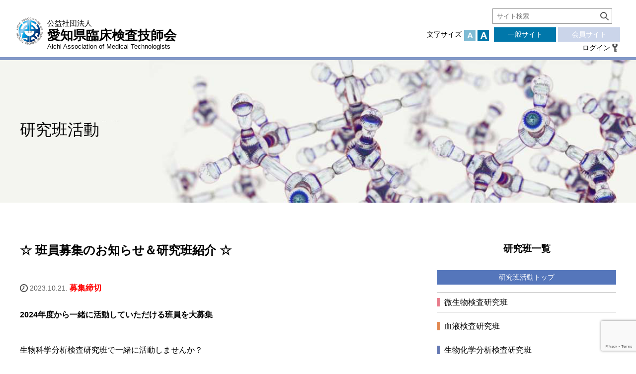

--- FILE ---
content_type: text/html; charset=UTF-8
request_url: https://www.aichi-amt.or.jp/archives/lab_article/lab_article-17489
body_size: 13741
content:
<!DOCTYPE html>
<html lang="ja">
<head>
<!-- For Track User Log -->
<script>
  $mem = 0;
  window.dataLayer = window.dataLayer || [];
  dataLayer.push({
    'uid' : $mem
  });
</script>

<!-- Google Tag Manager -->
<script>(function(w,d,s,l,i){w[l]=w[l]||[];w[l].push({'gtm.start':
new Date().getTime(),event:'gtm.js'});var f=d.getElementsByTagName(s)[0],
j=d.createElement(s),dl=l!='dataLayer'?'&l='+l:'';j.async=true;j.src=
'https://www.googletagmanager.com/gtm.js?id='+i+dl;f.parentNode.insertBefore(j,f);
})(window,document,'script','dataLayer','GTM-TX7ZXBL');</script>
<!-- End Google Tag Manager -->

<!-- Global site tag (gtag.js) - Google Analytics -->
<script async src="https://www.googletagmanager.com/gtag/js?id=UA-180529765-1"></script>
<script>
  window.dataLayer = window.dataLayer || [];
  function gtag(){dataLayer.push(arguments);}
  gtag('js', new Date());
	gtag('set', {'user_id': 0});

  gtag('config', 'UA-180529765-1');
</script>


<meta http-equiv="Content-Type" content="text/html; charset=UTF-8" />
<title>愛知県臨床検査技師会 | ☆ 班員募集のお知らせ＆研究班紹介 ☆</title>
<meta http-equiv="X-UA-Compatible" content="IE=edge">
<!--[if lt IE 9]>
  <script src="https://www.aichi-amt.or.jp/aamt/wp-content/themes/aamt/js/ie/html5shiv.js"></script>
  <script src="https://www.aichi-amt.or.jp/aamt/wp-content/themes/aamt/js/ie/css3-mediaqueries.js"></script>
<![endif]-->
<meta name="viewport" content="width=device-width,user-scalable=no,initial-scale=1.0,minimum-scale=1.0">
		<meta name="googlebot" content="index,follow" />
	<meta name="robots" content="index,follow" />
	<meta name="keywords" content="愛知県臨床検査技師会,愛臨技,臨床検査技師,血液検査,尿検査,微生物検査,検体検査,生理機能検査">
<meta name="description" content="Aichi Assosiation of Medical Technologists">
<meta name="author" content="">
<meta name="copyright" content="" />

<link rel="apple-touch-icon" sizes="180x180" href="https://www.aichi-amt.or.jp/aamt/wp-content/themes/aamt/favicon/apple-touch-icon.png">
<link rel="icon" type="image/png" sizes="32x32" href="https://www.aichi-amt.or.jp/aamt/wp-content/themes/aamt/favicon/favicon-32x32.png">
<link rel="icon" type="image/png" sizes="16x16" href="https://www.aichi-amt.or.jp/aamt/wp-content/themes/aamt/favicon/favicon-16x16.png">
<link rel="manifest" href="https://www.aichi-amt.or.jp/aamt/wp-content/themes/aamt/favicon/site.webmanifest">
<link rel="mask-icon" href="https://www.aichi-amt.or.jp/aamt/wp-content/themes/aamt/favicon/safari-pinned-tab.svg" color="#5bbad5">
<meta name="msapplication-TileColor" content="#da532c">
<meta name="theme-color" content="#ffffff">

<!--meanmenu drawer -->
<link rel="stylesheet" href="https://www.aichi-amt.or.jp/aamt/wp-content/themes/aamt/js/meanmenu/meanmenu.css" />
<link href="https://use.fontawesome.com/releases/v5.0.6/css/all.css" rel="stylesheet">
	
<!--<link href="https://use.fontawesome.com/releases/v5.0.6/css/all.css" rel="stylesheet">	-->
<!-- StyleSheet -->
<link rel="stylesheet" media="screen,print" href="https://www.aichi-amt.or.jp/aamt/wp-content/themes/aamt/style_common.css" />
<!--<link rel="stylesheet" media="screen,print" href="https://www.aichi-amt.or.jp/aamt/wp-content/themes/aamt/style.css" />-->
<link rel="stylesheet" href="https://www.aichi-amt.or.jp/aamt/wp-content/themes/aamt/style.css" media="print" onload="this.media='all'">
<!--<link rel="stylesheet" media="print" href="https://www.aichi-amt.or.jp/aamt/wp-content/themes/aamt/style_print.css" />-->

<!--Slickslide--> 
<link rel="stylesheet" href="https://www.aichi-amt.or.jp/aamt/wp-content/themes/aamt/js/slide/slick.css">
<link rel="stylesheet" href="https://www.aichi-amt.or.jp/aamt/wp-content/themes/aamt/js/slide/slick-theme.css">
<!--Responsive Mobile Style-->
<link rel="stylesheet" media="screen" href="https://www.aichi-amt.or.jp/aamt/wp-content/themes/aamt/style_mobile.css" />
<!--switchHat--> 
<link rel="stylesheet" href="https://www.aichi-amt.or.jp/aamt/wp-content/themes/aamt/js/opener/switchhat.css">


<meta name='robots' content='max-image-preview:large' />
<link rel='dns-prefetch' href='//www.google.com' />
<link rel='dns-prefetch' href='//stats.wp.com' />
<link rel='dns-prefetch' href='//c0.wp.com' />
<script type="text/javascript">
window._wpemojiSettings = {"baseUrl":"https:\/\/s.w.org\/images\/core\/emoji\/14.0.0\/72x72\/","ext":".png","svgUrl":"https:\/\/s.w.org\/images\/core\/emoji\/14.0.0\/svg\/","svgExt":".svg","source":{"concatemoji":"https:\/\/www.aichi-amt.or.jp\/aamt\/wp-includes\/js\/wp-emoji-release.min.js?ver=6.3.7"}};
/*! This file is auto-generated */
!function(i,n){var o,s,e;function c(e){try{var t={supportTests:e,timestamp:(new Date).valueOf()};sessionStorage.setItem(o,JSON.stringify(t))}catch(e){}}function p(e,t,n){e.clearRect(0,0,e.canvas.width,e.canvas.height),e.fillText(t,0,0);var t=new Uint32Array(e.getImageData(0,0,e.canvas.width,e.canvas.height).data),r=(e.clearRect(0,0,e.canvas.width,e.canvas.height),e.fillText(n,0,0),new Uint32Array(e.getImageData(0,0,e.canvas.width,e.canvas.height).data));return t.every(function(e,t){return e===r[t]})}function u(e,t,n){switch(t){case"flag":return n(e,"\ud83c\udff3\ufe0f\u200d\u26a7\ufe0f","\ud83c\udff3\ufe0f\u200b\u26a7\ufe0f")?!1:!n(e,"\ud83c\uddfa\ud83c\uddf3","\ud83c\uddfa\u200b\ud83c\uddf3")&&!n(e,"\ud83c\udff4\udb40\udc67\udb40\udc62\udb40\udc65\udb40\udc6e\udb40\udc67\udb40\udc7f","\ud83c\udff4\u200b\udb40\udc67\u200b\udb40\udc62\u200b\udb40\udc65\u200b\udb40\udc6e\u200b\udb40\udc67\u200b\udb40\udc7f");case"emoji":return!n(e,"\ud83e\udef1\ud83c\udffb\u200d\ud83e\udef2\ud83c\udfff","\ud83e\udef1\ud83c\udffb\u200b\ud83e\udef2\ud83c\udfff")}return!1}function f(e,t,n){var r="undefined"!=typeof WorkerGlobalScope&&self instanceof WorkerGlobalScope?new OffscreenCanvas(300,150):i.createElement("canvas"),a=r.getContext("2d",{willReadFrequently:!0}),o=(a.textBaseline="top",a.font="600 32px Arial",{});return e.forEach(function(e){o[e]=t(a,e,n)}),o}function t(e){var t=i.createElement("script");t.src=e,t.defer=!0,i.head.appendChild(t)}"undefined"!=typeof Promise&&(o="wpEmojiSettingsSupports",s=["flag","emoji"],n.supports={everything:!0,everythingExceptFlag:!0},e=new Promise(function(e){i.addEventListener("DOMContentLoaded",e,{once:!0})}),new Promise(function(t){var n=function(){try{var e=JSON.parse(sessionStorage.getItem(o));if("object"==typeof e&&"number"==typeof e.timestamp&&(new Date).valueOf()<e.timestamp+604800&&"object"==typeof e.supportTests)return e.supportTests}catch(e){}return null}();if(!n){if("undefined"!=typeof Worker&&"undefined"!=typeof OffscreenCanvas&&"undefined"!=typeof URL&&URL.createObjectURL&&"undefined"!=typeof Blob)try{var e="postMessage("+f.toString()+"("+[JSON.stringify(s),u.toString(),p.toString()].join(",")+"));",r=new Blob([e],{type:"text/javascript"}),a=new Worker(URL.createObjectURL(r),{name:"wpTestEmojiSupports"});return void(a.onmessage=function(e){c(n=e.data),a.terminate(),t(n)})}catch(e){}c(n=f(s,u,p))}t(n)}).then(function(e){for(var t in e)n.supports[t]=e[t],n.supports.everything=n.supports.everything&&n.supports[t],"flag"!==t&&(n.supports.everythingExceptFlag=n.supports.everythingExceptFlag&&n.supports[t]);n.supports.everythingExceptFlag=n.supports.everythingExceptFlag&&!n.supports.flag,n.DOMReady=!1,n.readyCallback=function(){n.DOMReady=!0}}).then(function(){return e}).then(function(){var e;n.supports.everything||(n.readyCallback(),(e=n.source||{}).concatemoji?t(e.concatemoji):e.wpemoji&&e.twemoji&&(t(e.twemoji),t(e.wpemoji)))}))}((window,document),window._wpemojiSettings);
</script>
<style type="text/css">
img.wp-smiley,
img.emoji {
	display: inline !important;
	border: none !important;
	box-shadow: none !important;
	height: 1em !important;
	width: 1em !important;
	margin: 0 0.07em !important;
	vertical-align: -0.1em !important;
	background: none !important;
	padding: 0 !important;
}
</style>
	<link rel='stylesheet' id='wp-block-library-css' href='https://c0.wp.com/c/6.3.7/wp-includes/css/dist/block-library/style.min.css' type='text/css' media='all' />
<style id='wp-block-library-inline-css' type='text/css'>
.has-text-align-justify{text-align:justify;}
</style>
<link rel='stylesheet' id='jetpack-videopress-video-block-view-css' href='https://www.aichi-amt.or.jp/aamt/wp-content/plugins/jetpack/jetpack_vendor/automattic/jetpack-videopress/build/block-editor/blocks/video/view.css?minify=false&#038;ver=34ae973733627b74a14e' type='text/css' media='all' />
<link rel='stylesheet' id='mediaelement-css' href='https://c0.wp.com/c/6.3.7/wp-includes/js/mediaelement/mediaelementplayer-legacy.min.css' type='text/css' media='all' />
<link rel='stylesheet' id='wp-mediaelement-css' href='https://c0.wp.com/c/6.3.7/wp-includes/js/mediaelement/wp-mediaelement.min.css' type='text/css' media='all' />
<style id='pdfemb-pdf-embedder-viewer-style-inline-css' type='text/css'>
.wp-block-pdfemb-pdf-embedder-viewer{max-width:none}

</style>
<style id='classic-theme-styles-inline-css' type='text/css'>
/*! This file is auto-generated */
.wp-block-button__link{color:#fff;background-color:#32373c;border-radius:9999px;box-shadow:none;text-decoration:none;padding:calc(.667em + 2px) calc(1.333em + 2px);font-size:1.125em}.wp-block-file__button{background:#32373c;color:#fff;text-decoration:none}
</style>
<style id='global-styles-inline-css' type='text/css'>
body{--wp--preset--color--black: #000000;--wp--preset--color--cyan-bluish-gray: #abb8c3;--wp--preset--color--white: #ffffff;--wp--preset--color--pale-pink: #f78da7;--wp--preset--color--vivid-red: #cf2e2e;--wp--preset--color--luminous-vivid-orange: #ff6900;--wp--preset--color--luminous-vivid-amber: #fcb900;--wp--preset--color--light-green-cyan: #7bdcb5;--wp--preset--color--vivid-green-cyan: #00d084;--wp--preset--color--pale-cyan-blue: #8ed1fc;--wp--preset--color--vivid-cyan-blue: #0693e3;--wp--preset--color--vivid-purple: #9b51e0;--wp--preset--gradient--vivid-cyan-blue-to-vivid-purple: linear-gradient(135deg,rgba(6,147,227,1) 0%,rgb(155,81,224) 100%);--wp--preset--gradient--light-green-cyan-to-vivid-green-cyan: linear-gradient(135deg,rgb(122,220,180) 0%,rgb(0,208,130) 100%);--wp--preset--gradient--luminous-vivid-amber-to-luminous-vivid-orange: linear-gradient(135deg,rgba(252,185,0,1) 0%,rgba(255,105,0,1) 100%);--wp--preset--gradient--luminous-vivid-orange-to-vivid-red: linear-gradient(135deg,rgba(255,105,0,1) 0%,rgb(207,46,46) 100%);--wp--preset--gradient--very-light-gray-to-cyan-bluish-gray: linear-gradient(135deg,rgb(238,238,238) 0%,rgb(169,184,195) 100%);--wp--preset--gradient--cool-to-warm-spectrum: linear-gradient(135deg,rgb(74,234,220) 0%,rgb(151,120,209) 20%,rgb(207,42,186) 40%,rgb(238,44,130) 60%,rgb(251,105,98) 80%,rgb(254,248,76) 100%);--wp--preset--gradient--blush-light-purple: linear-gradient(135deg,rgb(255,206,236) 0%,rgb(152,150,240) 100%);--wp--preset--gradient--blush-bordeaux: linear-gradient(135deg,rgb(254,205,165) 0%,rgb(254,45,45) 50%,rgb(107,0,62) 100%);--wp--preset--gradient--luminous-dusk: linear-gradient(135deg,rgb(255,203,112) 0%,rgb(199,81,192) 50%,rgb(65,88,208) 100%);--wp--preset--gradient--pale-ocean: linear-gradient(135deg,rgb(255,245,203) 0%,rgb(182,227,212) 50%,rgb(51,167,181) 100%);--wp--preset--gradient--electric-grass: linear-gradient(135deg,rgb(202,248,128) 0%,rgb(113,206,126) 100%);--wp--preset--gradient--midnight: linear-gradient(135deg,rgb(2,3,129) 0%,rgb(40,116,252) 100%);--wp--preset--font-size--small: 13px;--wp--preset--font-size--medium: 20px;--wp--preset--font-size--large: 36px;--wp--preset--font-size--x-large: 42px;--wp--preset--spacing--20: 0.44rem;--wp--preset--spacing--30: 0.67rem;--wp--preset--spacing--40: 1rem;--wp--preset--spacing--50: 1.5rem;--wp--preset--spacing--60: 2.25rem;--wp--preset--spacing--70: 3.38rem;--wp--preset--spacing--80: 5.06rem;--wp--preset--shadow--natural: 6px 6px 9px rgba(0, 0, 0, 0.2);--wp--preset--shadow--deep: 12px 12px 50px rgba(0, 0, 0, 0.4);--wp--preset--shadow--sharp: 6px 6px 0px rgba(0, 0, 0, 0.2);--wp--preset--shadow--outlined: 6px 6px 0px -3px rgba(255, 255, 255, 1), 6px 6px rgba(0, 0, 0, 1);--wp--preset--shadow--crisp: 6px 6px 0px rgba(0, 0, 0, 1);}:where(.is-layout-flex){gap: 0.5em;}:where(.is-layout-grid){gap: 0.5em;}body .is-layout-flow > .alignleft{float: left;margin-inline-start: 0;margin-inline-end: 2em;}body .is-layout-flow > .alignright{float: right;margin-inline-start: 2em;margin-inline-end: 0;}body .is-layout-flow > .aligncenter{margin-left: auto !important;margin-right: auto !important;}body .is-layout-constrained > .alignleft{float: left;margin-inline-start: 0;margin-inline-end: 2em;}body .is-layout-constrained > .alignright{float: right;margin-inline-start: 2em;margin-inline-end: 0;}body .is-layout-constrained > .aligncenter{margin-left: auto !important;margin-right: auto !important;}body .is-layout-constrained > :where(:not(.alignleft):not(.alignright):not(.alignfull)){max-width: var(--wp--style--global--content-size);margin-left: auto !important;margin-right: auto !important;}body .is-layout-constrained > .alignwide{max-width: var(--wp--style--global--wide-size);}body .is-layout-flex{display: flex;}body .is-layout-flex{flex-wrap: wrap;align-items: center;}body .is-layout-flex > *{margin: 0;}body .is-layout-grid{display: grid;}body .is-layout-grid > *{margin: 0;}:where(.wp-block-columns.is-layout-flex){gap: 2em;}:where(.wp-block-columns.is-layout-grid){gap: 2em;}:where(.wp-block-post-template.is-layout-flex){gap: 1.25em;}:where(.wp-block-post-template.is-layout-grid){gap: 1.25em;}.has-black-color{color: var(--wp--preset--color--black) !important;}.has-cyan-bluish-gray-color{color: var(--wp--preset--color--cyan-bluish-gray) !important;}.has-white-color{color: var(--wp--preset--color--white) !important;}.has-pale-pink-color{color: var(--wp--preset--color--pale-pink) !important;}.has-vivid-red-color{color: var(--wp--preset--color--vivid-red) !important;}.has-luminous-vivid-orange-color{color: var(--wp--preset--color--luminous-vivid-orange) !important;}.has-luminous-vivid-amber-color{color: var(--wp--preset--color--luminous-vivid-amber) !important;}.has-light-green-cyan-color{color: var(--wp--preset--color--light-green-cyan) !important;}.has-vivid-green-cyan-color{color: var(--wp--preset--color--vivid-green-cyan) !important;}.has-pale-cyan-blue-color{color: var(--wp--preset--color--pale-cyan-blue) !important;}.has-vivid-cyan-blue-color{color: var(--wp--preset--color--vivid-cyan-blue) !important;}.has-vivid-purple-color{color: var(--wp--preset--color--vivid-purple) !important;}.has-black-background-color{background-color: var(--wp--preset--color--black) !important;}.has-cyan-bluish-gray-background-color{background-color: var(--wp--preset--color--cyan-bluish-gray) !important;}.has-white-background-color{background-color: var(--wp--preset--color--white) !important;}.has-pale-pink-background-color{background-color: var(--wp--preset--color--pale-pink) !important;}.has-vivid-red-background-color{background-color: var(--wp--preset--color--vivid-red) !important;}.has-luminous-vivid-orange-background-color{background-color: var(--wp--preset--color--luminous-vivid-orange) !important;}.has-luminous-vivid-amber-background-color{background-color: var(--wp--preset--color--luminous-vivid-amber) !important;}.has-light-green-cyan-background-color{background-color: var(--wp--preset--color--light-green-cyan) !important;}.has-vivid-green-cyan-background-color{background-color: var(--wp--preset--color--vivid-green-cyan) !important;}.has-pale-cyan-blue-background-color{background-color: var(--wp--preset--color--pale-cyan-blue) !important;}.has-vivid-cyan-blue-background-color{background-color: var(--wp--preset--color--vivid-cyan-blue) !important;}.has-vivid-purple-background-color{background-color: var(--wp--preset--color--vivid-purple) !important;}.has-black-border-color{border-color: var(--wp--preset--color--black) !important;}.has-cyan-bluish-gray-border-color{border-color: var(--wp--preset--color--cyan-bluish-gray) !important;}.has-white-border-color{border-color: var(--wp--preset--color--white) !important;}.has-pale-pink-border-color{border-color: var(--wp--preset--color--pale-pink) !important;}.has-vivid-red-border-color{border-color: var(--wp--preset--color--vivid-red) !important;}.has-luminous-vivid-orange-border-color{border-color: var(--wp--preset--color--luminous-vivid-orange) !important;}.has-luminous-vivid-amber-border-color{border-color: var(--wp--preset--color--luminous-vivid-amber) !important;}.has-light-green-cyan-border-color{border-color: var(--wp--preset--color--light-green-cyan) !important;}.has-vivid-green-cyan-border-color{border-color: var(--wp--preset--color--vivid-green-cyan) !important;}.has-pale-cyan-blue-border-color{border-color: var(--wp--preset--color--pale-cyan-blue) !important;}.has-vivid-cyan-blue-border-color{border-color: var(--wp--preset--color--vivid-cyan-blue) !important;}.has-vivid-purple-border-color{border-color: var(--wp--preset--color--vivid-purple) !important;}.has-vivid-cyan-blue-to-vivid-purple-gradient-background{background: var(--wp--preset--gradient--vivid-cyan-blue-to-vivid-purple) !important;}.has-light-green-cyan-to-vivid-green-cyan-gradient-background{background: var(--wp--preset--gradient--light-green-cyan-to-vivid-green-cyan) !important;}.has-luminous-vivid-amber-to-luminous-vivid-orange-gradient-background{background: var(--wp--preset--gradient--luminous-vivid-amber-to-luminous-vivid-orange) !important;}.has-luminous-vivid-orange-to-vivid-red-gradient-background{background: var(--wp--preset--gradient--luminous-vivid-orange-to-vivid-red) !important;}.has-very-light-gray-to-cyan-bluish-gray-gradient-background{background: var(--wp--preset--gradient--very-light-gray-to-cyan-bluish-gray) !important;}.has-cool-to-warm-spectrum-gradient-background{background: var(--wp--preset--gradient--cool-to-warm-spectrum) !important;}.has-blush-light-purple-gradient-background{background: var(--wp--preset--gradient--blush-light-purple) !important;}.has-blush-bordeaux-gradient-background{background: var(--wp--preset--gradient--blush-bordeaux) !important;}.has-luminous-dusk-gradient-background{background: var(--wp--preset--gradient--luminous-dusk) !important;}.has-pale-ocean-gradient-background{background: var(--wp--preset--gradient--pale-ocean) !important;}.has-electric-grass-gradient-background{background: var(--wp--preset--gradient--electric-grass) !important;}.has-midnight-gradient-background{background: var(--wp--preset--gradient--midnight) !important;}.has-small-font-size{font-size: var(--wp--preset--font-size--small) !important;}.has-medium-font-size{font-size: var(--wp--preset--font-size--medium) !important;}.has-large-font-size{font-size: var(--wp--preset--font-size--large) !important;}.has-x-large-font-size{font-size: var(--wp--preset--font-size--x-large) !important;}
.wp-block-navigation a:where(:not(.wp-element-button)){color: inherit;}
:where(.wp-block-post-template.is-layout-flex){gap: 1.25em;}:where(.wp-block-post-template.is-layout-grid){gap: 1.25em;}
:where(.wp-block-columns.is-layout-flex){gap: 2em;}:where(.wp-block-columns.is-layout-grid){gap: 2em;}
.wp-block-pullquote{font-size: 1.5em;line-height: 1.6;}
</style>
<link rel='stylesheet' id='wpdm-fonticon-css' href='https://www.aichi-amt.or.jp/aamt/wp-content/plugins/download-manager/assets/wpdm-iconfont/css/wpdm-icons.css?ver=6.3.7' type='text/css' media='all' />
<link rel='stylesheet' id='wpdm-front-css' href='https://www.aichi-amt.or.jp/aamt/wp-content/plugins/download-manager/assets/css/front.min.css?ver=6.3.7' type='text/css' media='all' />
<link rel='stylesheet' id='style_login_widget-css' href='https://www.aichi-amt.or.jp/aamt/wp-content/plugins/login-sidebar-widget/css/style_login_widget.css?ver=6.3.7' type='text/css' media='all' />
<link rel='stylesheet' id='responsive-lightbox-nivo_lightbox-css-css' href='https://www.aichi-amt.or.jp/aamt/wp-content/plugins/responsive-lightbox-lite/assets/nivo-lightbox/nivo-lightbox.css?ver=6.3.7' type='text/css' media='all' />
<link rel='stylesheet' id='responsive-lightbox-nivo_lightbox-css-d-css' href='https://www.aichi-amt.or.jp/aamt/wp-content/plugins/responsive-lightbox-lite/assets/nivo-lightbox/themes/default/default.css?ver=6.3.7' type='text/css' media='all' />
<link rel='stylesheet' id='wp-members-css' href='https://www.aichi-amt.or.jp/aamt/wp-content/plugins/wp-members/assets/css/forms/generic-no-float.min.css?ver=3.4.8' type='text/css' media='all' />
<link rel='stylesheet' id='tablepress-default-css' href='https://www.aichi-amt.or.jp/aamt/wp-content/plugins/tablepress/css/build/default.css?ver=2.1.8' type='text/css' media='all' />
<link rel='stylesheet' id='jetpack_css-css' href='https://c0.wp.com/p/jetpack/12.5.1/css/jetpack.css' type='text/css' media='all' />
<script type='text/javascript' src='https://c0.wp.com/c/6.3.7/wp-includes/js/jquery/jquery.min.js' id='jquery-core-js'></script>
<script type='text/javascript' src='https://c0.wp.com/c/6.3.7/wp-includes/js/jquery/jquery-migrate.min.js' id='jquery-migrate-js'></script>
<script type='text/javascript' src='https://www.aichi-amt.or.jp/aamt/wp-content/plugins/download-manager/assets/js/wpdm.min.js?ver=6.3.7' id='wpdm-frontend-js-js'></script>
<script type='text/javascript' id='wpdm-frontjs-js-extra'>
/* <![CDATA[ */
var wpdm_url = {"home":"https:\/\/www.aichi-amt.or.jp\/","site":"https:\/\/www.aichi-amt.or.jp\/aamt\/","ajax":"https:\/\/www.aichi-amt.or.jp\/aamt\/wp-admin\/admin-ajax.php"};
var wpdm_js = {"spinner":"<i class=\"wpdm-icon wpdm-sun wpdm-spin\"><\/i>","client_id":"841de4e9726d38a8c760051062b1a948"};
var wpdm_strings = {"pass_var":"\u30d1\u30b9\u30ef\u30fc\u30c9\u78ba\u8a8d\u5b8c\u4e86 !","pass_var_q":"\u30c0\u30a6\u30f3\u30ed\u30fc\u30c9\u3092\u958b\u59cb\u3059\u308b\u306b\u306f\u3001\u6b21\u306e\u30dc\u30bf\u30f3\u3092\u30af\u30ea\u30c3\u30af\u3057\u3066\u304f\u3060\u3055\u3044\u3002","start_dl":"\u30c0\u30a6\u30f3\u30ed\u30fc\u30c9\u958b\u59cb"};
/* ]]> */
</script>
<script type='text/javascript' src='https://www.aichi-amt.or.jp/aamt/wp-content/plugins/download-manager/assets/js/front.min.js?ver=3.3.32' id='wpdm-frontjs-js'></script>
<script type='text/javascript' src='https://www.aichi-amt.or.jp/aamt/wp-content/plugins/login-sidebar-widget/js/jquery.validate.min.js?ver=6.3.7' id='jquery.validate.min-js'></script>
<script type='text/javascript' src='https://www.aichi-amt.or.jp/aamt/wp-content/plugins/login-sidebar-widget/js/additional-methods.js?ver=6.3.7' id='additional-methods-js'></script>
<script type='text/javascript' src='https://www.aichi-amt.or.jp/aamt/wp-content/plugins/responsive-lightbox-lite/assets/nivo-lightbox/nivo-lightbox.min.js?ver=6.3.7' id='responsive-lightbox-nivo_lightbox-js'></script>
<script type='text/javascript' id='responsive-lightbox-lite-script-js-extra'>
/* <![CDATA[ */
var rllArgs = {"script":"nivo_lightbox","selector":"lightbox","custom_events":""};
/* ]]> */
</script>
<script type='text/javascript' src='https://www.aichi-amt.or.jp/aamt/wp-content/plugins/responsive-lightbox-lite/assets/inc/script.js?ver=6.3.7' id='responsive-lightbox-lite-script-js'></script>
<link rel="https://api.w.org/" href="https://www.aichi-amt.or.jp/wp-json/" /><link rel="EditURI" type="application/rsd+xml" title="RSD" href="https://www.aichi-amt.or.jp/aamt/xmlrpc.php?rsd" />
<meta name="generator" content="WordPress 6.3.7" />
<link rel="canonical" href="https://www.aichi-amt.or.jp/archives/lab_article/lab_article-17489" />
<link rel='shortlink' href='https://www.aichi-amt.or.jp/?p=17489' />
<link rel="alternate" type="application/json+oembed" href="https://www.aichi-amt.or.jp/wp-json/oembed/1.0/embed?url=https%3A%2F%2Fwww.aichi-amt.or.jp%2Farchives%2Flab_article%2Flab_article-17489" />
<link rel="alternate" type="text/xml+oembed" href="https://www.aichi-amt.or.jp/wp-json/oembed/1.0/embed?url=https%3A%2F%2Fwww.aichi-amt.or.jp%2Farchives%2Flab_article%2Flab_article-17489&#038;format=xml" />
<style>.log_forms { width: 98%; padding: 5px; border: 1px solid #CCC; margin: 2px; box-sizing:border-box; } .log-form-group{ margin: 0px; width: 100%; padding:5px; } .log_forms input[type=text], input[type=password] { width: 100%; padding: 7px 0 7px 4px !important; border: 1px solid #E3E3E3; margin:0px !important; } .log_forms input[type=submit] { width: 100%; padding: 7px; border: 1px solid #7ac9b7; } .log_forms input[type=text]:focus, input[type=password]:focus { border-color: #4697e4; } .lw-error{ color:#ff0000; } input.lw-error{ border:1px solid #ff0000 !important; }</style>	<style>img#wpstats{display:none}</style>
		<meta name="generator" content="WordPress Download Manager 3.3.32" />
                <style>
        /* WPDM Link Template Styles */        </style>
        
</head>

	<body class="lab_article-template-default single single-lab_article postid-17489" id="sub-all">

<!-- Google Tag Manager (noscript) -->
<noscript><iframe src="https://www.googletagmanager.com/ns.html?id=GTM-TX7ZXBL"
height="0" width="0" style="display:none;visibility:hidden"></iframe></noscript>
<!-- End Google Tag Manager (noscript) -->

<div class="all" id="members">
<article>

	<header>
	<div class="header-wrap">
		<div class="com-header">
			<div class="header-logo com-logo">
				<a href="https://www.aichi-amt.or.jp"><img src="https://www.aichi-amt.or.jp/aamt/wp-content/themes/aamt/img/com_logo.png" alt="愛知県臨床検査技師会ロゴマーク">
				<h1 class="h1-sitename">
					<span class="span-houjin">公益社団法人</span>
					<span class="span-org">愛知県臨床検査技師会</span>
					<span class="span-eng">Aichi Association of Medical Technologists</span>
				</h1>
				</a>
			</div>
			<div class="search-wrap">
				<form role="search" method="get" id="searchform" class="searchform search_container" action="https://www.aichi-amt.or.jp/">
				<div>
					<label>
						<span class="screen-reader-text"></span>
						<input size="25" type="search" class="search-field" placeholder="サイト検索" value="" name="s" title="検索:" />
					</label>
					<input type="submit" id="searchsubmit" class="search-submit" value="" />
				</div>
				</form>			
			</div>
			<div class="control-wrap">
				<div class="font-size pc">
					<span>文字サイズ</span>
					<ul class="ul-fontsize" id="size-btn">
						<!--<li class="li-small"><a href="">&nbsp;</a></li>-->
						<li class="li-medium"><a href="">&nbsp;</a></li>
						<li class="li-large"><a href="">&nbsp;</a></li>
					</ul>
				</div>
				
									<a href="https://www.aichi-amt.or.jp" class="for-general btn-change"><span class="logout">一般サイト</span></a>
					<a href="https://www.aichi-amt.or.jp/home_member" class="for-member btn-change disactive"><span class="logout">会員サイト</span></a>
				
					<div class="login-name">
						<a href="https://www.aichi-amt.or.jp/home_member" class="icn-login">ログイン</a>					</div>
			</div>
		</div>
			</div>
	</header>
	
		<style>
	.header-laboratories{
		background:url('https://www.aichi-amt.or.jp/aamt/wp-content/themes/aamt/img/main/img_laboratories.jpg') no-repeat right center;
		background-size:cover;
	}
	</style>
	

<!--画面表示-->
<div class="head-img header-laboratories">
	<h1>研究班活動</h1>
	<img src="https://www.aichi-amt.or.jp/aamt/wp-content/themes/aamt/img/main/img_spacer.png" alt="☆ 班員募集のお知らせ＆研究班紹介 ☆">
</div>


	<article>
			<section>				
				<div class="mar w1200 center margin-bottom50" id="single-wrap">
					<div class="p65 float-left">
																				
							 <h2 class="h2-single-title2">☆ 班員募集のお知らせ＆研究班紹介 ☆</h2>
															<div class="single-date">
								<time datetime="2023-10-21">2023.10.21.</time>
								<span class="span-red">募集締切</span>							</div>
							<div class="post-content article-17489">
								<div class="wp-honbun"><p><strong>2024年度から一緒に活動していただける班員を大募集</strong></p>
<p>&nbsp;</p>
<p>生物科学分析検査研究班で一緒に活動しませんか？</p>
<p>&nbsp;</p>
<p>研究班って何をしているの？班員になって何をするの？</p>
<p>下記のリンクから動画をご欄いただけると解決します。</p>
<p>皆様のご応募お待ちしております！</p>
<p>&nbsp;</p>
<p><strong>♪ <a href="https://www.aichi-amt.or.jp/aamt/wp-content/uploads/2023/10/研究班紹介動画（生化学）.mp4"><span style="color: #339966;">班員募集＆研究班紹介動画 </span></a>♪</strong></p>
</div>
								
																
									<div lab-in>
										<table class="infoTable01">
																														</table>
																			</div>
								</div>

								<div>
							</div>
								
														
								

							
											</div>

						
					<div class="p30 float-right single-sidebar">
							<h2 class="side-title">研究班一覧</h2>
<div class="group-top">
	<a href="https://www.aichi-amt.or.jp/laboratories">研究班活動トップ</a>
</div>
		<ul class="ul-sidebar sidebar-above">
		<li class="page_item page-item-125"><a href="https://www.aichi-amt.or.jp/home_member/laboratories/microbio">微生物検査研究班</a></li>
<li class="page_item page-item-138"><a href="https://www.aichi-amt.or.jp/home_member/laboratories/blood">血液検査研究班</a></li>
<li class="page_item page-item-159"><a href="https://www.aichi-amt.or.jp/home_member/laboratories/chem">生物化学分析検査研究班</a></li>
<li class="page_item page-item-407"><a href="https://www.aichi-amt.or.jp/home_member/laboratories/patho">病理細胞検査研究班</a></li>
<li class="page_item page-item-409"><a href="https://www.aichi-amt.or.jp/home_member/laboratories/physio">生理検査研究班</a></li>
<li class="page_item page-item-413"><a href="https://www.aichi-amt.or.jp/home_member/laboratories/urine">一般検査研究班</a></li>
<li class="page_item page-item-415"><a href="https://www.aichi-amt.or.jp/home_member/laboratories/transfus">輸血検査研究班</a></li>
<li class="page_item page-item-417"><a href="https://www.aichi-amt.or.jp/home_member/laboratories/gene">遺伝子・染色体検査研究班</a></li>
<li class="page_item page-item-419"><a href="https://www.aichi-amt.or.jp/home_member/laboratories/embryo">生殖医学検査研究班</a></li>
		</ul>


<h2 class="side-title">FAQ</h2>
<ul class="ul-sidebar">
		<li><a href="https://www.aichi-amt.or.jp/faq">よくあるご質問</a></li>
</ul>					</div>
				</div>
				
				<div class="pagenation-wrap">
				
				<ul>				
					<li class="navi-prev">
						<a href="https://www.aichi-amt.or.jp/archives/lab_article/lab_article-17078" rel="prev"><img src="https://www.aichi-amt.or.jp/aamt/wp-content/themes/aamt/img/icn_prev.png"></a>					</li>
					<li class="navi-home">
						<a href="javascript:history.back()">直前ページへ</a>
					</li>
					<li class="navi-next">
						<a href="https://www.aichi-amt.or.jp/archives/lab_article/lab_article-18103" rel="next"><img src="https://www.aichi-amt.or.jp/aamt/wp-content/themes/aamt/img/icn_next.png"></a>					</li>
				</ul>
				
				<!--				
				<div style="margin-top:20px;color:#555;">
					<span></span>｜
					<span></span>
				</div>-->

				</div>
						
			</section>	
	</article>


<a href="#" class="pagetop"><span>PAGETOP</span></a>
<footer>
	<div class="block-60 footer-block">
		<div class="bnrs-block w1200 center" id="outlinks">
			<ul class="ul-bnrs">
		
		<li><a href="https://aichi-amt.or.jp/igakukensa/" target="_self"><img width="974" height="224" src="https://www.aichi-amt.or.jp/aamt/wp-content/uploads/2025/11/24th_igakukennsa_F_banner2.jpg" class="attachment-full size-full wp-post-image" alt="" decoding="async" loading="lazy" srcset="https://www.aichi-amt.or.jp/aamt/wp-content/uploads/2025/11/24th_igakukennsa_F_banner2.jpg 974w, https://www.aichi-amt.or.jp/aamt/wp-content/uploads/2025/11/24th_igakukennsa_F_banner2-300x69.jpg 300w, https://www.aichi-amt.or.jp/aamt/wp-content/uploads/2025/11/24th_igakukennsa_F_banner2-768x177.jpg 768w, https://www.aichi-amt.or.jp/aamt/wp-content/uploads/2025/11/24th_igakukennsa_F_banner2-400x92.jpg 400w, https://www.aichi-amt.or.jp/aamt/wp-content/uploads/2025/11/24th_igakukennsa_F_banner2-900x207.jpg 900w" sizes="(max-width: 974px) 100vw, 974px" /></a></li>		
		
		<li><a href="https://www.jamt-chubu63.com/" target="_blank"><img width="2134" height="947" src="https://www.aichi-amt.or.jp/aamt/wp-content/uploads/2025/04/中部圏支部医学検査学会バナーA.png" class="attachment-full size-full wp-post-image" alt="" decoding="async" loading="lazy" srcset="https://www.aichi-amt.or.jp/aamt/wp-content/uploads/2025/04/中部圏支部医学検査学会バナーA.png 2134w, https://www.aichi-amt.or.jp/aamt/wp-content/uploads/2025/04/中部圏支部医学検査学会バナーA-300x133.png 300w, https://www.aichi-amt.or.jp/aamt/wp-content/uploads/2025/04/中部圏支部医学検査学会バナーA-1024x454.png 1024w, https://www.aichi-amt.or.jp/aamt/wp-content/uploads/2025/04/中部圏支部医学検査学会バナーA-768x341.png 768w, https://www.aichi-amt.or.jp/aamt/wp-content/uploads/2025/04/中部圏支部医学検査学会バナーA-1536x682.png 1536w, https://www.aichi-amt.or.jp/aamt/wp-content/uploads/2025/04/中部圏支部医学検査学会バナーA-2048x909.png 2048w, https://www.aichi-amt.or.jp/aamt/wp-content/uploads/2025/04/中部圏支部医学検査学会バナーA-400x178.png 400w, https://www.aichi-amt.or.jp/aamt/wp-content/uploads/2025/04/中部圏支部医学検査学会バナーA-900x399.png 900w" sizes="(max-width: 2134px) 100vw, 2134px" /></a></li>		
		
		<li><a href="https://www.75jamt.jp" target="_blank"><img width="234" height="60" src="https://www.aichi-amt.or.jp/aamt/wp-content/uploads/2025/07/75igakukensa_footerbanner.png" class="attachment-full size-full wp-post-image" alt="" decoding="async" loading="lazy" /></a></li>		
		
		<li><a href="https://www.ifbls2026.jp/index.html" target="_blank"><img width="320" height="100" src="https://www.aichi-amt.or.jp/aamt/wp-content/uploads/2024/09/banner_320x100.png" class="attachment-full size-full wp-post-image" alt="" decoding="async" loading="lazy" srcset="https://www.aichi-amt.or.jp/aamt/wp-content/uploads/2024/09/banner_320x100.png 320w, https://www.aichi-amt.or.jp/aamt/wp-content/uploads/2024/09/banner_320x100-300x94.png 300w" sizes="(max-width: 320px) 100vw, 320px" /></a></li>		
		
		<li><a href="https://www.74jamt.jp/" target="_blank"><img width="234" height="60" src="https://www.aichi-amt.or.jp/aamt/wp-content/uploads/2024/07/banner-74jamt.jpg" class="attachment-full size-full wp-post-image" alt="" decoding="async" loading="lazy" /></a></li>		
		
		<li><a href="http://www.jamt.or.jp/" target="_blank"><img width="260" height="60" src="https://www.aichi-amt.or.jp/aamt/wp-content/uploads/2021/03/banner06-1.jpg" class="attachment-full size-full wp-post-image" alt="日本臨床衛生検査技師会" decoding="async" loading="lazy" /></a></li>		
		
		<li><a href="http://www.jamt.or.jp/kenken/" target="_blank"><img width="260" height="60" src="https://www.aichi-amt.or.jp/aamt/wp-content/uploads/2021/03/bnr02.jpg" class="attachment-full size-full wp-post-image" alt="全国「検査と健康展」" decoding="async" loading="lazy" /></a></li>		
		
		<li><a href="http://www.jamt-renmei.org/" target="_blank"><img width="260" height="60" src="https://www.aichi-amt.or.jp/aamt/wp-content/uploads/2021/03/banner09.png" class="attachment-full size-full wp-post-image" alt="日本臨床検査技師連盟" decoding="async" loading="lazy" /></a></li>		
		
		<li><a href="https://jamtjamtis.jamt.or.jp/Jeo/Account/Home.aspx" target="_blank"><img width="260" height="60" src="https://www.aichi-amt.or.jp/aamt/wp-content/uploads/2021/03/banner11.jpg" class="attachment-full size-full wp-post-image" alt="日臨技無料職業紹介所" decoding="async" loading="lazy" /></a></li>		
		
		<li><a href="http://www.jamt.or.jp/books/pipette/" target="_blank"><img width="260" height="60" src="https://www.aichi-amt.or.jp/aamt/wp-content/uploads/2021/03/bnr01.jpg" class="attachment-full size-full wp-post-image" alt="Pipette" decoding="async" loading="lazy" /></a></li>		
		
		<li><a href="https://www.aichi-amt.or.jp/aamt/wp-content/uploads/2021/03/facilities20210401.xlsx" target="_blank"><img width="260" height="58" src="https://www.aichi-amt.or.jp/aamt/wp-content/uploads/2021/03/banner-search.jpg" class="attachment-full size-full wp-post-image" alt="" decoding="async" loading="lazy" /></a></li>		
		</ul>
		</div>
		
				
		<div class="footerlogo-block w1100 center">
			<div class="footer-logo">
				<div class="com-logo">
					<img src="https://www.aichi-amt.or.jp/aamt/wp-content/themes/aamt/img/com_logo_wh.png" alt="愛知県臨床検査技師会ロゴマーク">
					<h1 class="h1-sitename">
						<span class="span-houjin">公益社団法人</span>
						<span class="span-org">愛知県臨床検査技師会</span>
						<span class="span-eng">Aichi Association of Medical Technologists</span>
					</h1>
				</div>
			</div>
			<div class="footer-contact size-change">
				<ul class="ul-footer-contact">
					<li>〒450-0002</li>
					<li><span>名古屋市中村区名駅</span><span>五丁目16番17号　花車ビル南館1階</span></li>
					<li class="li-footer-tel">Tel：<a href="tel:0525811013">052-581-1013</a><span>Fax：052-586-5680</span></li>
				</ul>
			</div>
		</div>
		<div class="copyright-block w1100 center clear-both">
			<span>&copy;</span>Aichi Association of Medical Technologists(AAMT) All Right Reserved.
		</div>
	</div>	
	</footer>
</article>
</div><!--//all-->

            <script>
                const abmsg = "We noticed an ad blocker. Consider whitelisting us to support the site ❤️";
                const abmsgd = "download";
                const iswpdmpropage = 0;
                jQuery(function($){

                    
                });
            </script>
            <div id="fb-root"></div>
            <script src="https://www.google.com/recaptcha/api.js?render=6Lc6_JQaAAAAAFQcxxxGuFnYISnfjDfNtSNSJQnP"></script><script>
						grecaptcha.ready(function () {
							grecaptcha.execute('6Lc6_JQaAAAAAFQcxxxGuFnYISnfjDfNtSNSJQnP', { action: 'contact' }).then(function (token) {
								var recaptchaResponse = document.getElementById('recaptchaResponse');
								recaptchaResponse.value = token;
							});
						});
					</script><input type="hidden" name="recaptcha_response" id="recaptchaResponse"><script type='text/javascript' id='vk-ltc-js-js-extra'>
/* <![CDATA[ */
var vkLtc = {"ajaxurl":"https:\/\/www.aichi-amt.or.jp\/aamt\/wp-admin\/admin-ajax.php"};
/* ]]> */
</script>
<script type='text/javascript' src='https://www.aichi-amt.or.jp/aamt/wp-content/plugins/vk-link-target-controller/js/script.min.js?ver=1.7.9.0' id='vk-ltc-js-js'></script>
<script type='text/javascript' src='https://c0.wp.com/c/6.3.7/wp-includes/js/dist/vendor/wp-polyfill-inert.min.js' id='wp-polyfill-inert-js'></script>
<script type='text/javascript' src='https://c0.wp.com/c/6.3.7/wp-includes/js/dist/vendor/regenerator-runtime.min.js' id='regenerator-runtime-js'></script>
<script type='text/javascript' src='https://c0.wp.com/c/6.3.7/wp-includes/js/dist/vendor/wp-polyfill.min.js' id='wp-polyfill-js'></script>
<script type='text/javascript' src='https://c0.wp.com/c/6.3.7/wp-includes/js/dist/hooks.min.js' id='wp-hooks-js'></script>
<script type='text/javascript' src='https://c0.wp.com/c/6.3.7/wp-includes/js/dist/i18n.min.js' id='wp-i18n-js'></script>
<script id="wp-i18n-js-after" type="text/javascript">
wp.i18n.setLocaleData( { 'text direction\u0004ltr': [ 'ltr' ] } );
</script>
<script type='text/javascript' src='https://c0.wp.com/c/6.3.7/wp-includes/js/jquery/jquery.form.min.js' id='jquery-form-js'></script>
<script id="google-invisible-recaptcha-js-before" type="text/javascript">
var renderInvisibleReCaptcha = function() {

    for (var i = 0; i < document.forms.length; ++i) {
        var form = document.forms[i];
        var holder = form.querySelector('.inv-recaptcha-holder');

        if (null === holder) continue;
		holder.innerHTML = '';

         (function(frm){
			var cf7SubmitElm = frm.querySelector('.wpcf7-submit');
            var holderId = grecaptcha.render(holder,{
                'sitekey': '6Lc6_JQaAAAAAFQcxxxGuFnYISnfjDfNtSNSJQnP', 'size': 'invisible', 'badge' : 'bottomleft',
                'callback' : function (recaptchaToken) {
					if((null !== cf7SubmitElm) && (typeof jQuery != 'undefined')){jQuery(frm).submit();grecaptcha.reset(holderId);return;}
					 HTMLFormElement.prototype.submit.call(frm);
                },
                'expired-callback' : function(){grecaptcha.reset(holderId);}
            });

			if(null !== cf7SubmitElm && (typeof jQuery != 'undefined') ){
				jQuery(cf7SubmitElm).off('click').on('click', function(clickEvt){
					clickEvt.preventDefault();
					grecaptcha.execute(holderId);
				});
			}
			else
			{
				frm.onsubmit = function (evt){evt.preventDefault();grecaptcha.execute(holderId);};
			}


        })(form);
    }
};
</script>
<script type='text/javascript' async defer src='https://www.google.com/recaptcha/api.js?onload=renderInvisibleReCaptcha&#038;render=explicit' id='google-invisible-recaptcha-js'></script>
<script defer type='text/javascript' src='https://stats.wp.com/e-202605.js' id='jetpack-stats-js'></script>
<script id="jetpack-stats-js-after" type="text/javascript">
_stq = window._stq || [];
_stq.push([ "view", {v:'ext',blog:'191316805',post:'17489',tz:'9',srv:'www.aichi-amt.or.jp',j:'1:12.5.1'} ]);
_stq.push([ "clickTrackerInit", "191316805", "17489" ]);
</script>
<!--開閉コンテンツ-->
<script>
//Jetpack メールフォームにクラスを追加
jQuery(".single-form form").parent('div').addClass('form-wrap');

jQuery(document).ready(function(){
	// 行事予定
  jQuery('#open-wrap').hide();
  jQuery('#form-togle').click(function(){
    jQuery('#open-wrap').slideToggle('slow');
		jQuery('.h2-form').toggleClass('form-open');
  });
	// AiCCLS:ガイドライン
  jQuery('#ul-aiccls_guide').hide();
  jQuery('#aiccls_guide').click(function(){
    jQuery('#ul-aiccls_guide').slideToggle('slow');
		jQuery('.open-aiccls_guide').toggleClass('guide-open');
  });	
	// AiCCLS:リーフレット
  jQuery('#ul-aiccls_leaflet').hide();
  jQuery('#aiccls_leaflet').click(function(){
    jQuery('#ul-aiccls_leaflet').slideToggle('slow');
		jQuery('.open-aiccls_leaflet').toggleClass('leaflet-open');
  });
	// AiCCLS:アトラス
  jQuery('#ul-aiccls_atlas').hide();
  jQuery('#aiccls_atlas').click(function(){
    jQuery('#ul-aiccls_atlas').slideToggle('slow');
		jQuery('.open-aiccls_atlas').toggleClass('atlas-open');
  });
	// 動画
  jQuery('#ul-aiccls_movie').hide();
  jQuery('#aiccls_movie').click(function(){
    jQuery('#ul-aiccls_movie').slideToggle('slow');
		jQuery('.open-aiccls_movie').toggleClass('movie-open');
  });	
});
</script>



<!--Matchheight-->
<script src="https://www.aichi-amt.or.jp/aamt/wp-content/themes/aamt/js/matchhigh/jquery.matchHeight.js"></script>
<script>
		jQuery(function() {
			jQuery(".fixHeight").matchHeight();
			jQuery(".journal-fix li a").matchHeight();
		});
</script>


<!--Font Size＋Button Active-->
<script src="https://www.aichi-amt.or.jp/aamt/wp-content/themes/aamt/js/textresizer/jquery.cookie.js"></script>
<script src="https://www.aichi-amt.or.jp/aamt/wp-content/themes/aamt/js/textresizer/jquery.textresizer.js"></script>
<script>
jQuery(document).ready( function() {
		jQuery( "#size-btn a" ).textresizer({
				target: ".size-change",
				type: "fontSize",
				sizes: [ "100%", "108%"],
				selectedIndex: 1,
		});
});
</script>

<!--doubletap-->
<script src="https://www.aichi-amt.or.jp/aamt/wp-content/themes/aamt/js/doubletap/doubletaptogo.min.js"></script>
<script>
jQuery( function(){
  jQuery( '#topnav li:has(ul)' ).doubleTapToGo();
});
</script>

<!--meanmenu　Drawer-->
<script src="https://www.aichi-amt.or.jp/aamt/wp-content/themes/aamt/js/meanmenu/jquery.meanmenu.js"></script>
<script>
	jQuery(document).ready(function() {
		jQuery('.mb-nav').meanmenu({
			meanMenuClose: "x", // クローズボタン
			meanMenuCloseSize: "18px", // クローズボタンのフォントサイズ
			meanMenuOpen: "<div class='mena-menu'>", // 通常ボタン
			meanRevealPosition: "right", // 表示位置
			meanRevealColour: "", // 背景色
			meanScreenWidth: "790", // 表示させるウィンドウサイズ(ブレイクポイント)
		});
	});
</script>


<!-- Slick Slide -->
<script src="https://www.aichi-amt.or.jp/aamt/wp-content/themes/aamt/js/slide/slick.js" charset="utf-8"></script>
	<script>
		jQuery(function() {
			jQuery('.slider').slick({
				autoplay: true,
				autoplaySpeed:'5000',
				speed:'1000',
				arrows: true,
				dots: true,
				fade: false,
				infinite: true,
				centerMode: true,
				slidesToShow: 1,
				slidesToScroll: 3,
				centerPadding:'10%',
				adaptiveHeight:'true',
				responsive:[
					{
						breakpoint: 1501,
						settings:{
						slidesToShow:1,
						centerPadding:'0',
						fade: true,
						}
					},
				]
			});
			jQuery('.slider-report').slick({
				autoplay: true,
				autoplaySpeed:'5000',
				speed:'1000',
				arrows: true,
				dots: false,
				fade: false,
				infinite: true,
				centerMode: false,
				slidesToShow: 4,
				slidesToScroll: 4,
				centerPadding:'0',
				adaptiveHeight:'true',
				responsive:[
					{
						breakpoint: 926,
						settings:{
						slidesToShow:3,
						slidesToScroll: 3,
						centerPadding:'0',
						}
					},
					{
						breakpoint: 601,
						settings:{
						slidesToShow:2,
						slidesToScroll: 2,
						centerPadding:'0',
						}
					},
					{
						breakpoint: 451,
						settings:{
						slidesToShow:1,
						slidesToScroll: 1,
						centerPadding:'0',
						}
					}
				]
			});
		});
</script>




<!-- Smooth Scroll -->
<script>
jQuery(document).ready(function(){
  var topBtn = jQuery('.pagetop');
  topBtn.hide();
  jQuery(window).scroll(function(){
    if(jQuery(this).scrollTop() > 120){ //スクロール値
      topBtn.fadeIn();
    }else{
      topBtn.fadeOut();
    }
  });
});
  


jQuery(function(){
  jQuery('a.pagetop[href^="#"]').click(function() {
    var speed = 400;
    var href= jQuery(this).attr("href");
    var target = jQuery(href == "#" || href == "" ? 'html' : href);
    var headerHeight = 111; //固定ヘッダーの高さ
    var position = target.offset().top - headerHeight; //ターゲットの座標からヘッダの高さ分引く
    jQuery('body,html').animate({scrollTop:position}, speed, 'swing');
    return false;
  });
});
</script>


<!--For none lightbox-->
<script>
	jQuery('.free-attr a[href$=jpg]')
		.attr({rel:"lightbox[3938]"})
</script>

<!--会員メニュー-->
<script>
jQuery("p:contains('こんにちは')").addClass('reg-title');
</script>

<!--アンケート出欠席判定　クラス付与-->
<script type="text/javascript">
jQuery(function($){
  if(jQuery("input[name='att']:checked").val()=='Y'){
    jQuery('#ul-ques,#ques-area').css('display','none');
  } else {
    jQuery('#ul-ques,#ques-area').css('display','block');
  }
  jQuery('[name="att"]:radio').change( function() {
    if(jQuery("input[name='att']:checked").val()=='Y'){
      jQuery('#ul-ques,#ques-area').css('display','none');
    } else {
      jQuery('#ul-ques,#ques-area').css('display','block');
    }
  });
});
</script>

<script>
	jQuery(".single-block table").wrap("<div class='slide-wrap'></div>");	
</script>
</body>
</html>

--- FILE ---
content_type: text/html; charset=utf-8
request_url: https://www.google.com/recaptcha/api2/anchor?ar=1&k=6Lc6_JQaAAAAAFQcxxxGuFnYISnfjDfNtSNSJQnP&co=aHR0cHM6Ly93d3cuYWljaGktYW10Lm9yLmpwOjQ0Mw..&hl=en&v=N67nZn4AqZkNcbeMu4prBgzg&size=invisible&anchor-ms=20000&execute-ms=30000&cb=3xm9bxiw38q
body_size: 48936
content:
<!DOCTYPE HTML><html dir="ltr" lang="en"><head><meta http-equiv="Content-Type" content="text/html; charset=UTF-8">
<meta http-equiv="X-UA-Compatible" content="IE=edge">
<title>reCAPTCHA</title>
<style type="text/css">
/* cyrillic-ext */
@font-face {
  font-family: 'Roboto';
  font-style: normal;
  font-weight: 400;
  font-stretch: 100%;
  src: url(//fonts.gstatic.com/s/roboto/v48/KFO7CnqEu92Fr1ME7kSn66aGLdTylUAMa3GUBHMdazTgWw.woff2) format('woff2');
  unicode-range: U+0460-052F, U+1C80-1C8A, U+20B4, U+2DE0-2DFF, U+A640-A69F, U+FE2E-FE2F;
}
/* cyrillic */
@font-face {
  font-family: 'Roboto';
  font-style: normal;
  font-weight: 400;
  font-stretch: 100%;
  src: url(//fonts.gstatic.com/s/roboto/v48/KFO7CnqEu92Fr1ME7kSn66aGLdTylUAMa3iUBHMdazTgWw.woff2) format('woff2');
  unicode-range: U+0301, U+0400-045F, U+0490-0491, U+04B0-04B1, U+2116;
}
/* greek-ext */
@font-face {
  font-family: 'Roboto';
  font-style: normal;
  font-weight: 400;
  font-stretch: 100%;
  src: url(//fonts.gstatic.com/s/roboto/v48/KFO7CnqEu92Fr1ME7kSn66aGLdTylUAMa3CUBHMdazTgWw.woff2) format('woff2');
  unicode-range: U+1F00-1FFF;
}
/* greek */
@font-face {
  font-family: 'Roboto';
  font-style: normal;
  font-weight: 400;
  font-stretch: 100%;
  src: url(//fonts.gstatic.com/s/roboto/v48/KFO7CnqEu92Fr1ME7kSn66aGLdTylUAMa3-UBHMdazTgWw.woff2) format('woff2');
  unicode-range: U+0370-0377, U+037A-037F, U+0384-038A, U+038C, U+038E-03A1, U+03A3-03FF;
}
/* math */
@font-face {
  font-family: 'Roboto';
  font-style: normal;
  font-weight: 400;
  font-stretch: 100%;
  src: url(//fonts.gstatic.com/s/roboto/v48/KFO7CnqEu92Fr1ME7kSn66aGLdTylUAMawCUBHMdazTgWw.woff2) format('woff2');
  unicode-range: U+0302-0303, U+0305, U+0307-0308, U+0310, U+0312, U+0315, U+031A, U+0326-0327, U+032C, U+032F-0330, U+0332-0333, U+0338, U+033A, U+0346, U+034D, U+0391-03A1, U+03A3-03A9, U+03B1-03C9, U+03D1, U+03D5-03D6, U+03F0-03F1, U+03F4-03F5, U+2016-2017, U+2034-2038, U+203C, U+2040, U+2043, U+2047, U+2050, U+2057, U+205F, U+2070-2071, U+2074-208E, U+2090-209C, U+20D0-20DC, U+20E1, U+20E5-20EF, U+2100-2112, U+2114-2115, U+2117-2121, U+2123-214F, U+2190, U+2192, U+2194-21AE, U+21B0-21E5, U+21F1-21F2, U+21F4-2211, U+2213-2214, U+2216-22FF, U+2308-230B, U+2310, U+2319, U+231C-2321, U+2336-237A, U+237C, U+2395, U+239B-23B7, U+23D0, U+23DC-23E1, U+2474-2475, U+25AF, U+25B3, U+25B7, U+25BD, U+25C1, U+25CA, U+25CC, U+25FB, U+266D-266F, U+27C0-27FF, U+2900-2AFF, U+2B0E-2B11, U+2B30-2B4C, U+2BFE, U+3030, U+FF5B, U+FF5D, U+1D400-1D7FF, U+1EE00-1EEFF;
}
/* symbols */
@font-face {
  font-family: 'Roboto';
  font-style: normal;
  font-weight: 400;
  font-stretch: 100%;
  src: url(//fonts.gstatic.com/s/roboto/v48/KFO7CnqEu92Fr1ME7kSn66aGLdTylUAMaxKUBHMdazTgWw.woff2) format('woff2');
  unicode-range: U+0001-000C, U+000E-001F, U+007F-009F, U+20DD-20E0, U+20E2-20E4, U+2150-218F, U+2190, U+2192, U+2194-2199, U+21AF, U+21E6-21F0, U+21F3, U+2218-2219, U+2299, U+22C4-22C6, U+2300-243F, U+2440-244A, U+2460-24FF, U+25A0-27BF, U+2800-28FF, U+2921-2922, U+2981, U+29BF, U+29EB, U+2B00-2BFF, U+4DC0-4DFF, U+FFF9-FFFB, U+10140-1018E, U+10190-1019C, U+101A0, U+101D0-101FD, U+102E0-102FB, U+10E60-10E7E, U+1D2C0-1D2D3, U+1D2E0-1D37F, U+1F000-1F0FF, U+1F100-1F1AD, U+1F1E6-1F1FF, U+1F30D-1F30F, U+1F315, U+1F31C, U+1F31E, U+1F320-1F32C, U+1F336, U+1F378, U+1F37D, U+1F382, U+1F393-1F39F, U+1F3A7-1F3A8, U+1F3AC-1F3AF, U+1F3C2, U+1F3C4-1F3C6, U+1F3CA-1F3CE, U+1F3D4-1F3E0, U+1F3ED, U+1F3F1-1F3F3, U+1F3F5-1F3F7, U+1F408, U+1F415, U+1F41F, U+1F426, U+1F43F, U+1F441-1F442, U+1F444, U+1F446-1F449, U+1F44C-1F44E, U+1F453, U+1F46A, U+1F47D, U+1F4A3, U+1F4B0, U+1F4B3, U+1F4B9, U+1F4BB, U+1F4BF, U+1F4C8-1F4CB, U+1F4D6, U+1F4DA, U+1F4DF, U+1F4E3-1F4E6, U+1F4EA-1F4ED, U+1F4F7, U+1F4F9-1F4FB, U+1F4FD-1F4FE, U+1F503, U+1F507-1F50B, U+1F50D, U+1F512-1F513, U+1F53E-1F54A, U+1F54F-1F5FA, U+1F610, U+1F650-1F67F, U+1F687, U+1F68D, U+1F691, U+1F694, U+1F698, U+1F6AD, U+1F6B2, U+1F6B9-1F6BA, U+1F6BC, U+1F6C6-1F6CF, U+1F6D3-1F6D7, U+1F6E0-1F6EA, U+1F6F0-1F6F3, U+1F6F7-1F6FC, U+1F700-1F7FF, U+1F800-1F80B, U+1F810-1F847, U+1F850-1F859, U+1F860-1F887, U+1F890-1F8AD, U+1F8B0-1F8BB, U+1F8C0-1F8C1, U+1F900-1F90B, U+1F93B, U+1F946, U+1F984, U+1F996, U+1F9E9, U+1FA00-1FA6F, U+1FA70-1FA7C, U+1FA80-1FA89, U+1FA8F-1FAC6, U+1FACE-1FADC, U+1FADF-1FAE9, U+1FAF0-1FAF8, U+1FB00-1FBFF;
}
/* vietnamese */
@font-face {
  font-family: 'Roboto';
  font-style: normal;
  font-weight: 400;
  font-stretch: 100%;
  src: url(//fonts.gstatic.com/s/roboto/v48/KFO7CnqEu92Fr1ME7kSn66aGLdTylUAMa3OUBHMdazTgWw.woff2) format('woff2');
  unicode-range: U+0102-0103, U+0110-0111, U+0128-0129, U+0168-0169, U+01A0-01A1, U+01AF-01B0, U+0300-0301, U+0303-0304, U+0308-0309, U+0323, U+0329, U+1EA0-1EF9, U+20AB;
}
/* latin-ext */
@font-face {
  font-family: 'Roboto';
  font-style: normal;
  font-weight: 400;
  font-stretch: 100%;
  src: url(//fonts.gstatic.com/s/roboto/v48/KFO7CnqEu92Fr1ME7kSn66aGLdTylUAMa3KUBHMdazTgWw.woff2) format('woff2');
  unicode-range: U+0100-02BA, U+02BD-02C5, U+02C7-02CC, U+02CE-02D7, U+02DD-02FF, U+0304, U+0308, U+0329, U+1D00-1DBF, U+1E00-1E9F, U+1EF2-1EFF, U+2020, U+20A0-20AB, U+20AD-20C0, U+2113, U+2C60-2C7F, U+A720-A7FF;
}
/* latin */
@font-face {
  font-family: 'Roboto';
  font-style: normal;
  font-weight: 400;
  font-stretch: 100%;
  src: url(//fonts.gstatic.com/s/roboto/v48/KFO7CnqEu92Fr1ME7kSn66aGLdTylUAMa3yUBHMdazQ.woff2) format('woff2');
  unicode-range: U+0000-00FF, U+0131, U+0152-0153, U+02BB-02BC, U+02C6, U+02DA, U+02DC, U+0304, U+0308, U+0329, U+2000-206F, U+20AC, U+2122, U+2191, U+2193, U+2212, U+2215, U+FEFF, U+FFFD;
}
/* cyrillic-ext */
@font-face {
  font-family: 'Roboto';
  font-style: normal;
  font-weight: 500;
  font-stretch: 100%;
  src: url(//fonts.gstatic.com/s/roboto/v48/KFO7CnqEu92Fr1ME7kSn66aGLdTylUAMa3GUBHMdazTgWw.woff2) format('woff2');
  unicode-range: U+0460-052F, U+1C80-1C8A, U+20B4, U+2DE0-2DFF, U+A640-A69F, U+FE2E-FE2F;
}
/* cyrillic */
@font-face {
  font-family: 'Roboto';
  font-style: normal;
  font-weight: 500;
  font-stretch: 100%;
  src: url(//fonts.gstatic.com/s/roboto/v48/KFO7CnqEu92Fr1ME7kSn66aGLdTylUAMa3iUBHMdazTgWw.woff2) format('woff2');
  unicode-range: U+0301, U+0400-045F, U+0490-0491, U+04B0-04B1, U+2116;
}
/* greek-ext */
@font-face {
  font-family: 'Roboto';
  font-style: normal;
  font-weight: 500;
  font-stretch: 100%;
  src: url(//fonts.gstatic.com/s/roboto/v48/KFO7CnqEu92Fr1ME7kSn66aGLdTylUAMa3CUBHMdazTgWw.woff2) format('woff2');
  unicode-range: U+1F00-1FFF;
}
/* greek */
@font-face {
  font-family: 'Roboto';
  font-style: normal;
  font-weight: 500;
  font-stretch: 100%;
  src: url(//fonts.gstatic.com/s/roboto/v48/KFO7CnqEu92Fr1ME7kSn66aGLdTylUAMa3-UBHMdazTgWw.woff2) format('woff2');
  unicode-range: U+0370-0377, U+037A-037F, U+0384-038A, U+038C, U+038E-03A1, U+03A3-03FF;
}
/* math */
@font-face {
  font-family: 'Roboto';
  font-style: normal;
  font-weight: 500;
  font-stretch: 100%;
  src: url(//fonts.gstatic.com/s/roboto/v48/KFO7CnqEu92Fr1ME7kSn66aGLdTylUAMawCUBHMdazTgWw.woff2) format('woff2');
  unicode-range: U+0302-0303, U+0305, U+0307-0308, U+0310, U+0312, U+0315, U+031A, U+0326-0327, U+032C, U+032F-0330, U+0332-0333, U+0338, U+033A, U+0346, U+034D, U+0391-03A1, U+03A3-03A9, U+03B1-03C9, U+03D1, U+03D5-03D6, U+03F0-03F1, U+03F4-03F5, U+2016-2017, U+2034-2038, U+203C, U+2040, U+2043, U+2047, U+2050, U+2057, U+205F, U+2070-2071, U+2074-208E, U+2090-209C, U+20D0-20DC, U+20E1, U+20E5-20EF, U+2100-2112, U+2114-2115, U+2117-2121, U+2123-214F, U+2190, U+2192, U+2194-21AE, U+21B0-21E5, U+21F1-21F2, U+21F4-2211, U+2213-2214, U+2216-22FF, U+2308-230B, U+2310, U+2319, U+231C-2321, U+2336-237A, U+237C, U+2395, U+239B-23B7, U+23D0, U+23DC-23E1, U+2474-2475, U+25AF, U+25B3, U+25B7, U+25BD, U+25C1, U+25CA, U+25CC, U+25FB, U+266D-266F, U+27C0-27FF, U+2900-2AFF, U+2B0E-2B11, U+2B30-2B4C, U+2BFE, U+3030, U+FF5B, U+FF5D, U+1D400-1D7FF, U+1EE00-1EEFF;
}
/* symbols */
@font-face {
  font-family: 'Roboto';
  font-style: normal;
  font-weight: 500;
  font-stretch: 100%;
  src: url(//fonts.gstatic.com/s/roboto/v48/KFO7CnqEu92Fr1ME7kSn66aGLdTylUAMaxKUBHMdazTgWw.woff2) format('woff2');
  unicode-range: U+0001-000C, U+000E-001F, U+007F-009F, U+20DD-20E0, U+20E2-20E4, U+2150-218F, U+2190, U+2192, U+2194-2199, U+21AF, U+21E6-21F0, U+21F3, U+2218-2219, U+2299, U+22C4-22C6, U+2300-243F, U+2440-244A, U+2460-24FF, U+25A0-27BF, U+2800-28FF, U+2921-2922, U+2981, U+29BF, U+29EB, U+2B00-2BFF, U+4DC0-4DFF, U+FFF9-FFFB, U+10140-1018E, U+10190-1019C, U+101A0, U+101D0-101FD, U+102E0-102FB, U+10E60-10E7E, U+1D2C0-1D2D3, U+1D2E0-1D37F, U+1F000-1F0FF, U+1F100-1F1AD, U+1F1E6-1F1FF, U+1F30D-1F30F, U+1F315, U+1F31C, U+1F31E, U+1F320-1F32C, U+1F336, U+1F378, U+1F37D, U+1F382, U+1F393-1F39F, U+1F3A7-1F3A8, U+1F3AC-1F3AF, U+1F3C2, U+1F3C4-1F3C6, U+1F3CA-1F3CE, U+1F3D4-1F3E0, U+1F3ED, U+1F3F1-1F3F3, U+1F3F5-1F3F7, U+1F408, U+1F415, U+1F41F, U+1F426, U+1F43F, U+1F441-1F442, U+1F444, U+1F446-1F449, U+1F44C-1F44E, U+1F453, U+1F46A, U+1F47D, U+1F4A3, U+1F4B0, U+1F4B3, U+1F4B9, U+1F4BB, U+1F4BF, U+1F4C8-1F4CB, U+1F4D6, U+1F4DA, U+1F4DF, U+1F4E3-1F4E6, U+1F4EA-1F4ED, U+1F4F7, U+1F4F9-1F4FB, U+1F4FD-1F4FE, U+1F503, U+1F507-1F50B, U+1F50D, U+1F512-1F513, U+1F53E-1F54A, U+1F54F-1F5FA, U+1F610, U+1F650-1F67F, U+1F687, U+1F68D, U+1F691, U+1F694, U+1F698, U+1F6AD, U+1F6B2, U+1F6B9-1F6BA, U+1F6BC, U+1F6C6-1F6CF, U+1F6D3-1F6D7, U+1F6E0-1F6EA, U+1F6F0-1F6F3, U+1F6F7-1F6FC, U+1F700-1F7FF, U+1F800-1F80B, U+1F810-1F847, U+1F850-1F859, U+1F860-1F887, U+1F890-1F8AD, U+1F8B0-1F8BB, U+1F8C0-1F8C1, U+1F900-1F90B, U+1F93B, U+1F946, U+1F984, U+1F996, U+1F9E9, U+1FA00-1FA6F, U+1FA70-1FA7C, U+1FA80-1FA89, U+1FA8F-1FAC6, U+1FACE-1FADC, U+1FADF-1FAE9, U+1FAF0-1FAF8, U+1FB00-1FBFF;
}
/* vietnamese */
@font-face {
  font-family: 'Roboto';
  font-style: normal;
  font-weight: 500;
  font-stretch: 100%;
  src: url(//fonts.gstatic.com/s/roboto/v48/KFO7CnqEu92Fr1ME7kSn66aGLdTylUAMa3OUBHMdazTgWw.woff2) format('woff2');
  unicode-range: U+0102-0103, U+0110-0111, U+0128-0129, U+0168-0169, U+01A0-01A1, U+01AF-01B0, U+0300-0301, U+0303-0304, U+0308-0309, U+0323, U+0329, U+1EA0-1EF9, U+20AB;
}
/* latin-ext */
@font-face {
  font-family: 'Roboto';
  font-style: normal;
  font-weight: 500;
  font-stretch: 100%;
  src: url(//fonts.gstatic.com/s/roboto/v48/KFO7CnqEu92Fr1ME7kSn66aGLdTylUAMa3KUBHMdazTgWw.woff2) format('woff2');
  unicode-range: U+0100-02BA, U+02BD-02C5, U+02C7-02CC, U+02CE-02D7, U+02DD-02FF, U+0304, U+0308, U+0329, U+1D00-1DBF, U+1E00-1E9F, U+1EF2-1EFF, U+2020, U+20A0-20AB, U+20AD-20C0, U+2113, U+2C60-2C7F, U+A720-A7FF;
}
/* latin */
@font-face {
  font-family: 'Roboto';
  font-style: normal;
  font-weight: 500;
  font-stretch: 100%;
  src: url(//fonts.gstatic.com/s/roboto/v48/KFO7CnqEu92Fr1ME7kSn66aGLdTylUAMa3yUBHMdazQ.woff2) format('woff2');
  unicode-range: U+0000-00FF, U+0131, U+0152-0153, U+02BB-02BC, U+02C6, U+02DA, U+02DC, U+0304, U+0308, U+0329, U+2000-206F, U+20AC, U+2122, U+2191, U+2193, U+2212, U+2215, U+FEFF, U+FFFD;
}
/* cyrillic-ext */
@font-face {
  font-family: 'Roboto';
  font-style: normal;
  font-weight: 900;
  font-stretch: 100%;
  src: url(//fonts.gstatic.com/s/roboto/v48/KFO7CnqEu92Fr1ME7kSn66aGLdTylUAMa3GUBHMdazTgWw.woff2) format('woff2');
  unicode-range: U+0460-052F, U+1C80-1C8A, U+20B4, U+2DE0-2DFF, U+A640-A69F, U+FE2E-FE2F;
}
/* cyrillic */
@font-face {
  font-family: 'Roboto';
  font-style: normal;
  font-weight: 900;
  font-stretch: 100%;
  src: url(//fonts.gstatic.com/s/roboto/v48/KFO7CnqEu92Fr1ME7kSn66aGLdTylUAMa3iUBHMdazTgWw.woff2) format('woff2');
  unicode-range: U+0301, U+0400-045F, U+0490-0491, U+04B0-04B1, U+2116;
}
/* greek-ext */
@font-face {
  font-family: 'Roboto';
  font-style: normal;
  font-weight: 900;
  font-stretch: 100%;
  src: url(//fonts.gstatic.com/s/roboto/v48/KFO7CnqEu92Fr1ME7kSn66aGLdTylUAMa3CUBHMdazTgWw.woff2) format('woff2');
  unicode-range: U+1F00-1FFF;
}
/* greek */
@font-face {
  font-family: 'Roboto';
  font-style: normal;
  font-weight: 900;
  font-stretch: 100%;
  src: url(//fonts.gstatic.com/s/roboto/v48/KFO7CnqEu92Fr1ME7kSn66aGLdTylUAMa3-UBHMdazTgWw.woff2) format('woff2');
  unicode-range: U+0370-0377, U+037A-037F, U+0384-038A, U+038C, U+038E-03A1, U+03A3-03FF;
}
/* math */
@font-face {
  font-family: 'Roboto';
  font-style: normal;
  font-weight: 900;
  font-stretch: 100%;
  src: url(//fonts.gstatic.com/s/roboto/v48/KFO7CnqEu92Fr1ME7kSn66aGLdTylUAMawCUBHMdazTgWw.woff2) format('woff2');
  unicode-range: U+0302-0303, U+0305, U+0307-0308, U+0310, U+0312, U+0315, U+031A, U+0326-0327, U+032C, U+032F-0330, U+0332-0333, U+0338, U+033A, U+0346, U+034D, U+0391-03A1, U+03A3-03A9, U+03B1-03C9, U+03D1, U+03D5-03D6, U+03F0-03F1, U+03F4-03F5, U+2016-2017, U+2034-2038, U+203C, U+2040, U+2043, U+2047, U+2050, U+2057, U+205F, U+2070-2071, U+2074-208E, U+2090-209C, U+20D0-20DC, U+20E1, U+20E5-20EF, U+2100-2112, U+2114-2115, U+2117-2121, U+2123-214F, U+2190, U+2192, U+2194-21AE, U+21B0-21E5, U+21F1-21F2, U+21F4-2211, U+2213-2214, U+2216-22FF, U+2308-230B, U+2310, U+2319, U+231C-2321, U+2336-237A, U+237C, U+2395, U+239B-23B7, U+23D0, U+23DC-23E1, U+2474-2475, U+25AF, U+25B3, U+25B7, U+25BD, U+25C1, U+25CA, U+25CC, U+25FB, U+266D-266F, U+27C0-27FF, U+2900-2AFF, U+2B0E-2B11, U+2B30-2B4C, U+2BFE, U+3030, U+FF5B, U+FF5D, U+1D400-1D7FF, U+1EE00-1EEFF;
}
/* symbols */
@font-face {
  font-family: 'Roboto';
  font-style: normal;
  font-weight: 900;
  font-stretch: 100%;
  src: url(//fonts.gstatic.com/s/roboto/v48/KFO7CnqEu92Fr1ME7kSn66aGLdTylUAMaxKUBHMdazTgWw.woff2) format('woff2');
  unicode-range: U+0001-000C, U+000E-001F, U+007F-009F, U+20DD-20E0, U+20E2-20E4, U+2150-218F, U+2190, U+2192, U+2194-2199, U+21AF, U+21E6-21F0, U+21F3, U+2218-2219, U+2299, U+22C4-22C6, U+2300-243F, U+2440-244A, U+2460-24FF, U+25A0-27BF, U+2800-28FF, U+2921-2922, U+2981, U+29BF, U+29EB, U+2B00-2BFF, U+4DC0-4DFF, U+FFF9-FFFB, U+10140-1018E, U+10190-1019C, U+101A0, U+101D0-101FD, U+102E0-102FB, U+10E60-10E7E, U+1D2C0-1D2D3, U+1D2E0-1D37F, U+1F000-1F0FF, U+1F100-1F1AD, U+1F1E6-1F1FF, U+1F30D-1F30F, U+1F315, U+1F31C, U+1F31E, U+1F320-1F32C, U+1F336, U+1F378, U+1F37D, U+1F382, U+1F393-1F39F, U+1F3A7-1F3A8, U+1F3AC-1F3AF, U+1F3C2, U+1F3C4-1F3C6, U+1F3CA-1F3CE, U+1F3D4-1F3E0, U+1F3ED, U+1F3F1-1F3F3, U+1F3F5-1F3F7, U+1F408, U+1F415, U+1F41F, U+1F426, U+1F43F, U+1F441-1F442, U+1F444, U+1F446-1F449, U+1F44C-1F44E, U+1F453, U+1F46A, U+1F47D, U+1F4A3, U+1F4B0, U+1F4B3, U+1F4B9, U+1F4BB, U+1F4BF, U+1F4C8-1F4CB, U+1F4D6, U+1F4DA, U+1F4DF, U+1F4E3-1F4E6, U+1F4EA-1F4ED, U+1F4F7, U+1F4F9-1F4FB, U+1F4FD-1F4FE, U+1F503, U+1F507-1F50B, U+1F50D, U+1F512-1F513, U+1F53E-1F54A, U+1F54F-1F5FA, U+1F610, U+1F650-1F67F, U+1F687, U+1F68D, U+1F691, U+1F694, U+1F698, U+1F6AD, U+1F6B2, U+1F6B9-1F6BA, U+1F6BC, U+1F6C6-1F6CF, U+1F6D3-1F6D7, U+1F6E0-1F6EA, U+1F6F0-1F6F3, U+1F6F7-1F6FC, U+1F700-1F7FF, U+1F800-1F80B, U+1F810-1F847, U+1F850-1F859, U+1F860-1F887, U+1F890-1F8AD, U+1F8B0-1F8BB, U+1F8C0-1F8C1, U+1F900-1F90B, U+1F93B, U+1F946, U+1F984, U+1F996, U+1F9E9, U+1FA00-1FA6F, U+1FA70-1FA7C, U+1FA80-1FA89, U+1FA8F-1FAC6, U+1FACE-1FADC, U+1FADF-1FAE9, U+1FAF0-1FAF8, U+1FB00-1FBFF;
}
/* vietnamese */
@font-face {
  font-family: 'Roboto';
  font-style: normal;
  font-weight: 900;
  font-stretch: 100%;
  src: url(//fonts.gstatic.com/s/roboto/v48/KFO7CnqEu92Fr1ME7kSn66aGLdTylUAMa3OUBHMdazTgWw.woff2) format('woff2');
  unicode-range: U+0102-0103, U+0110-0111, U+0128-0129, U+0168-0169, U+01A0-01A1, U+01AF-01B0, U+0300-0301, U+0303-0304, U+0308-0309, U+0323, U+0329, U+1EA0-1EF9, U+20AB;
}
/* latin-ext */
@font-face {
  font-family: 'Roboto';
  font-style: normal;
  font-weight: 900;
  font-stretch: 100%;
  src: url(//fonts.gstatic.com/s/roboto/v48/KFO7CnqEu92Fr1ME7kSn66aGLdTylUAMa3KUBHMdazTgWw.woff2) format('woff2');
  unicode-range: U+0100-02BA, U+02BD-02C5, U+02C7-02CC, U+02CE-02D7, U+02DD-02FF, U+0304, U+0308, U+0329, U+1D00-1DBF, U+1E00-1E9F, U+1EF2-1EFF, U+2020, U+20A0-20AB, U+20AD-20C0, U+2113, U+2C60-2C7F, U+A720-A7FF;
}
/* latin */
@font-face {
  font-family: 'Roboto';
  font-style: normal;
  font-weight: 900;
  font-stretch: 100%;
  src: url(//fonts.gstatic.com/s/roboto/v48/KFO7CnqEu92Fr1ME7kSn66aGLdTylUAMa3yUBHMdazQ.woff2) format('woff2');
  unicode-range: U+0000-00FF, U+0131, U+0152-0153, U+02BB-02BC, U+02C6, U+02DA, U+02DC, U+0304, U+0308, U+0329, U+2000-206F, U+20AC, U+2122, U+2191, U+2193, U+2212, U+2215, U+FEFF, U+FFFD;
}

</style>
<link rel="stylesheet" type="text/css" href="https://www.gstatic.com/recaptcha/releases/N67nZn4AqZkNcbeMu4prBgzg/styles__ltr.css">
<script nonce="RBEZ4kg1AqneTVG9Wz01_g" type="text/javascript">window['__recaptcha_api'] = 'https://www.google.com/recaptcha/api2/';</script>
<script type="text/javascript" src="https://www.gstatic.com/recaptcha/releases/N67nZn4AqZkNcbeMu4prBgzg/recaptcha__en.js" nonce="RBEZ4kg1AqneTVG9Wz01_g">
      
    </script></head>
<body><div id="rc-anchor-alert" class="rc-anchor-alert"></div>
<input type="hidden" id="recaptcha-token" value="[base64]">
<script type="text/javascript" nonce="RBEZ4kg1AqneTVG9Wz01_g">
      recaptcha.anchor.Main.init("[\x22ainput\x22,[\x22bgdata\x22,\x22\x22,\[base64]/[base64]/MjU1Ong/[base64]/[base64]/[base64]/[base64]/[base64]/[base64]/[base64]/[base64]/[base64]/[base64]/[base64]/[base64]/[base64]/[base64]/[base64]\\u003d\x22,\[base64]\\u003d\\u003d\x22,\x22w6IsCG0dOSx0wpDClDQRam7CsXUHOsKVWBEWOUhwRQ91HcOpw4bCqcK8w4Fsw7EJfcKmNcOzwrVBwrHDu8OOLgwQEjnDjcO4w5JKZcOgwqXCmEZqw5TDpxHCgMKpFsKFw6pkHkMJKDtNwql4ZALDs8KnOcOmUMKCdsKkwo3DhcOYeFtDChHCqMO2UX/CpEXDnwAow4JbCMOiwrFHw4rCv25xw7HDqMKqwrZUMsKUwpnCk3PDhsK9w7Z9FjQFwofCscO6wrPChRI3WUQEKWPCmMKmwrHCqMOPwqdKw7IMw67ChMOJw5xGd0/CiU/[base64]/CuyrCkMKVJ1DDg8K+E8KKEXnDtsOIKD8Lw43DnsKpJMOCMk/CqD/[base64]/CimJlw5h6wrLCvCdgwobCmjDDn0UrWTzDpAnDjzZaw7IxbcKAM8KSLXrDssOXwpHCrMKCwrnDgcOvPcKrasOowoN+wp3DtcKIwpITwoTDvMKJBnHCuwk/wrbDuxDCv1PCisK0wrM6woDComTCpAVYJcOlw7fChsOeJADCjsOXwoMAw4jChjXCrcOEfMOWwoDDgsKswrk/AsOEHMOsw6fDqjbCgsOiwq/CrE7DgTgqb8O4ScKYY8Khw5gYwq/[base64]/CimrCjsKWwo0NwrHDmkbCtlJvwqgEw7TDvAktwoQrw7HCh0vCvRZ/MW5+STh5wrPCjcOLIMKgRiABVMOpwp/CmsOEw4LDqcO2wqQUDhjDpz4Bw7MmfsOlwrTDqXTDr8KBw7oAw6vCh8KCaR/[base64]/FEgnwr1GSRtzHinDu1wlwqrDmsKsw5AOMTbDv2IIwo1Dw5bCmzJrRsKoYzslwoN1BcODw6QgwpzCpXMdwobDu8OaIhzDuS7DvWFHw5IhCcKVw68xwo/ClMOfw6zCoBFpb8KuY8OGZSjCh1fDssKvwolNeMOQw5obYMOYw7dqwoZCOcOBJ0HDvmPCiMKOBn8/[base64]/DjMOUfAtXB8OAwq4EAWzDnXDCkj7DpMKhAlHCv8O4wp8JNEcTNlDDkxLCt8OUKgtlw51+CivDq8KVw5h9w74eR8Kpw74qwrbCn8ORw6oeF15QaDjDs8KJKDnCr8KHw7TCosK0w7ATDsOHW0pwSDnDnMOTwphRPVHCr8KWwrJyXh9+wq04PFTDmSTCjnEzw6/[base64]/Cp8Kow48mwrjCvxfDqBhkajFYFVXDnsO2wqxww77Chh/[base64]/w4PCosO2eh4cw48Sw6PCn13ClcO7w7JPG8OJw6cUU8Kvw5hWw7YQM1HDvsKuC8OqUcObwrrDtcONwotBfH85w7fDoHlPS3rCnMOvBh9pw4jDmsK/wq8TfcOrKEBcHcKGI8OnwqfCksOtD8KJwo/DocOsYcKUNMORQCsfw5I/SwU3fcOiIAdxUSTCl8KIw7QpbzIoIMKsw7nDnDBedENeG8K4w47Ci8OzwqnDmsKOE8O/w4zDn8KeVn3DmcKFw6XCnMKxwr57VcO9wrLCikHDoBXCmsO3w6fDtWTDsm4YH1oww7c7csO1DsKDwp5gw6Jpwp/DrMO2w5oqw5fDqkojw541GcOzORfDrHlpw4RSw7coTTHCuyg4woZMdcOOwooXHMOcwoIKw5lzSsKYG14/[base64]/CvEPDtMOJTybDo1Bdw6HCkH94PDjDpwthw57DlGU6wofCg8O5w6rDhyHCqm/CnEQFOzgQworDtjA3wqPDgsO4w5/[base64]/Dm8KFwpXDmAPCgMO8PRPCvGfDrwbDm3jCtcKEJsK5QsOUwo7DqcKGXzrChsOew5IDTErCjcOCRMKHH8OeZcKudU/ClSrDiAnDqiQRJG8db3k5w5VVw7bCrzPDqcK1f0YuHQHDl8Klw55uwodDTgLDuMOOwp3DhsO4w6jChDPDgsO3w4YPwoHDjMKzw4tDFj/[base64]/DlcOlfFx+woPDvMKwYn3CsjkFwofDgHoJK1NYF1NnwqM/eDBZw67CgQpWKEbDgU7Ct8Oewo9Ew4/DpsO6N8OYwqsSwoDCiTdYwpLDjG/CiBY/w6U3w4NDQ8K1b8KQdcKAwo0iw7DDollcwpbDqwdrw4cSw44HCsOVw54NEMKmKcKrwr1rMsKUA1PCrQrCoMKvw74WCMO1wqzDhV7DiMOCaMOEPcOcw7g9MWRjwppww63Cj8O6wokBw6J8azQbfi3DscKkRsKdwrjCscKfw6Z/wp0lMsKIB0HCtMKUw7vCicO9w7MTDsKgBC/CgMKtw4TDgilEYsK8dwfDoF7CncOYO2kcw5RDO8OZwrzCqlB3B197wrPCr1bDl8K3w4nDpGTCl8KXdxfDrmVrw70ew5jDiH7DjsO1w5/[base64]/DucKFwpnDoCzDmsOAMUzCqsKZfhPDi8OZw4kieMOSw6vDgk7DvcKgMcKufsONwovCkxTClcKyG8KOw4LDtBAMw6xdYcKHwp3DpXJ8wqwgwpXDnV/DriNXw4jClEfCgghIOsKGAj/[base64]/CrcODwosNT8KcZGUkw47Cs8OSw7lJw6/DpcKEWcO3NDtrwpFLD3xaw5RRwpXClBnDsy/CmcKAwoHDt8KDehzDvcKfdUNWwrzDuzM+wqIZbgdHw67DuMOGw6vDn8KbQMKYwrzCqcOmQ8KhccOIAsO3wpYeUMKhHMKyE8K0N2/CszLCoW3CsMOMZjfDu8Oia1bCqMKnPsKpFMKcXsO+w4HDhB/Dg8KxwqsIP8O9b8OxIBlReMK4woLCvcOhwqFEw57DsxTDhcKaBBPCgsKKUwI/wpHDg8KYw7lHwrDChG3CscKLwr0bwqjCq8K+bMKpwo4HIHA6C2nDsMKdG8KPwrvCiHbDnsKvwr7CvMK+w6jDqio7Ah/[base64]/LnsrYADCk8O+wol0XEbDoMOnGyDChjNjw7LDjcOfwpzClsOvYAQhPyV8bGFNaQvDqMO6Olcewo/DmVbDlsOoJyNPw6omw4hVwrXCisK/[base64]/[base64]/[base64]/[base64]/UcK2FWTChkoOH08hwod4XUADT8KOEVxAaXoWeH92WAN1NcOxGE95worDp0jDiMK7w78Cw5rDnB/Dul5eZMOUw73CtlkHLcK1ME/CvcOUwo8Dw7rCoVkrwovCn8OZw4bDncOPY8KDwqjDjA5dVcObw4hawrAWwrx4Jmg9AWYNL8O1wr3Cs8O+CMOHwqzCojJvw63CiWYswrRXw40rw7wkcsO4NMO0wpIbbMOFw7JESzxkwpMpFk12w7YCEsORwrTDizXCgsKjwp3CgB/[base64]/DtcOyGsKnw5EhVkzDlcKbw6nCvw/Dl1oyQmtKEUAEwrLDqR3DlSzDpMKgclDDn1rDrn/Dm07ChcORwpRQw6MfbR82wq7CmVA7w5fDq8OZwpvDql8uw5nDinIyeUtRw6RIesKrwrLCnTHDml3Dh8Oaw6MFw4RAVcOnw6/ClHosw65zJ0JcwrkcFAIeEF16wrttU8KSPsK4AFIhfMOwYB7CuiTCvRfDt8Osw7bDsMKYw7lQwpY3MsOQDsOvQBonwqoPwq1rCU3DqsOhCgVOwrzDoE/CigTCt03CiDrDscOqw7tOwooJw6VWbQPCs1DDhy7DisOYdysRTcOfd1wWZmnDhGIpMy7Ch31DBcOvwoMPJwcXQhPDkcKVBntnwqHDrA7DlcK3w60IA2nDjcKIZ3PDvTA1V8KbEGs1w5zCiW7DpcK1w6wOw6ASfMORcnvChMKswq5FZHfDrcKgUw/DgMKyWcOywpPChUkswo7Co054w4otG8OPFkvCvWDDgBfCs8KuFcOcwqkiU8KeP8OMPcOAD8KsW0HCshd0esKBO8KNeg8UwozDicKywqMJDcO4bEDDvsOzw6fCqgE1NsO2w7dmw5UewrHCq2U8ScKVw7dRBsOCwoEBTwVmwqjDgcKIN8OLwojCl8K4OcKMS1/[base64]/wpDDpsKTHUvDocK9wqcFwqfDuMO3w4vDuGdTbAxfw6Zywr91BlLCiEULwrHCgMKrCTs/BsK9wr7CiCYHw6FFAMObwrI9HyrCoVLDg8OCYMOQSmgqKMKIwqwJwpXClUJEKGcHIghjwozDjVI6w5cVwrRGBGjDm8O5wqbCqi00asKAEcKKwo8MGyccwpg8M8K6UcK7TE1JIxfDsMK6wqfClsKWYsO6w6/[base64]/CtEnDul/DqcKBwqMKGsK4EsKTw6dvwrrDjxzDt8OWw7nDr8ObFMK1DcOfMR4rwrvCuhfCqz3Dr2BZw61Yw5rCkcOjwrV2EMKXQ8O3w43DpMOsVsKNwqPCnx/[base64]/wrXDsQjCoy/DmcKZcX3DkAfDrgwnwo/CkMK2w6ouwqHDjcKUSMKbw77CncKCwocpR8KLw6jDvxbDtn/DtADDkB/[base64]/Cm3DCuSscAUUkwqvDl0bCg0NxTsO1wqEGAjLDkx4LRMK7w6fDk21RwqbCtcKFYzPDil/DhMKGUMOSO2LDmMOBAjMDZVIAcGViwo3CqlLCgT9Aw5fCkQ/[base64]/Csndmw4ZMEBFVDsKzJjDDhcOrw7vDgT/DmDknB3hdGMOFVcOewrTCuHtQaHXCjsOJK8OyZmxjJgVTw5XDjkIBJykOw77DmcKfwoRrwqjColgaYy83w5/DgzYGw6bDvsOhw5Imw5Nzc0DCpsKVbMOAw69/FsOzw5YLMjfCoMKKWsONVsKwIEjCpDTDnx7DhE3CgcKOWcKXFsOJDH/DuxvDiRfCi8Ouw4vCrsKRw5wxTMO/w5pALSfDjE7ClmnCrnPDri0adETDqcOiw4/DusKPwr3Cp38wZljCj0FfXMKiw5zDsMKCwqrCmivDqQo5akIkOVNeAWTDhGTDisKBwoTCt8O7EMKLwrHCvsOQY2LCjUnDmU7CiMONOsOqwqLDn8KWwr7Dj8KEBTFtwqVNwpXDgE52wrnCocO3w7ASw75swrPCosKFYwXDtQ/DjMO7wqJww5xIWsKAw5fCv0rDt8O8w5jDk8OgQDbDmMO4w5vCnQLChsKWDWrCo1YjwpTCuMOBwr0fH8K/[base64]/PsO6N8KlCmozQix4wo7CisO0woxaW8O2woIyw4ZTw53CgsOBMAtcMRrCv8OGw4LCqWzDmcOQQsKdVMOYeTLDsMKzJcO7RMKAFybClkl5M2LDs8KYF8KDwrDDhMO8F8KQw7lQw60dwqHDqDp5bS/DuGHCqRZpT8OhTcKzDMOWE8K7c8KFw7ERw67DrQTCqMODTsOnwrTCnEnCr8Odwoosc0kPw48uwoHCnV/CkyLDhHwVTMOWA8Oww7BDHsKHw5RmVWTDkEFMw6bDjQfDkGt6aQrDoMOqD8OzE8ODw4AWw70yO8OcDTgHwojDiMO1wrDDsMKGOzU9EMO3M8KLwrnDrcKTB8KlLsOTw59OOsKzX8OLcMKKDcOKasK/wp7Dq0JAwodTS8Oof1sKEcKVwqLDtFnChQNSwqvDklrCmsOgw5LDsjDDq8OvwrjDqsOrVsOnOz/[base64]/[base64]/CmMOAPcKaIsO+wodIwq8xZxtrwonCmsKCwq7ClzDDrsOZw5BAwpvDmELCijxLAcOUw7bDnRVCcHTClAJsRMOvI8KgW8KZFFDCpSVTwq7Cu8OBJUzCvUBpe8OjBsKKwqY7YX/DuAFgwq7CgG8EwqLDgEIzccOib8OIECDCv8O6w7fCtH7DhWxwHcOSw7bDt8OIICnCosKrJ8Okw44uT1zDhFcRw47DqlANw4xnwrB9wqDCrsKcworCshUcwojDng0yNsKLCjY8RsOfBkRrwppAw683IXHDtAjCkcOiw7l/w7bDjsO1w7pEw6Nfwq9AwqfClcOZd8OuNg9COQ7CvsKlwogbworDvMKFwqc4cwNlRUUmw6xUV8Kcw54mZsK7QC1Aw4LCkMOcw4LDhmFTwrxcwr7Cuk3CrzVvd8O4w6jDnsOfw69pPl7DshLDk8OGw4dgwrlmw4lFwpwUwq0BQF7CpR9TVwMoDcOJZyTDjMK0BU/CgDAmZ0o2wp0/[base64]/YR0ow6lwwqkMw5hEw5sqdMKGAiM4MjBiRMKOFELDk8OKw6tFwqLDgg1lw54VwoINw41URzEdHGxqNMOuQFDDo2fCucOoY1hJwpvDmcKiw4c0wpzDsnVYEysIwrzCiMKSHsKnA8OVw6Y6EVfCmE7Ck2V9w69/a8KSw7jDiMKzE8KPWlbDgcOwR8OrKsOCRmXCl8KswrrCiVzCqlZ/[base64]/[base64]/w5xEw4LCmVJ3e8K1XikXZ2vDgW3CvyQGwoVhwpXCqMOiPMOaXXRcf8OkF8OKwoMpwpBKHRvDiQd/HsKhU0bCqWrDoMOPwpgIT8K/YcO7woJEwrBGw6zCsw1Cw4UXwqR2TMO8Mlouw7zCqMKQKUjDlMO8w5opw6xTwowGe3bDv0nDiVfDoQQmIiV6FMK8JMKUw4sCKyjDncKww63CtsK/E1DDlwrCg8OgVsOzBQnCocKMw6ERw7sUwrTDlHYrwrTCkQ/Cm8KGwq1yNjJXw5R/wpbDo8OOTDjDuhXCmsKMd8OOezNTwqXDkGbChTArScOgw6xybMOidng7wpwfYsOpVMKNV8OhDlJnwooxwpPDkcO4wrzDjcOZwq9GwrbDgsKRRsOIZMOIMX3Co0bDjUXCtkwmw47DpcKMw4wnwpzDv8KCIsOgw7Zww4/Dj8KTwq7DvMKEw4bCuQnCuifCglsfCMOBKcKBVFZIw5R2w5s8w7rDmsOKJ1vDvko/NcKPASPDgh0JWsOVwoTChcO+wp3CkcOYUVjDpMK9w78jw47DkkbDkz8xw6LDkXA4wprCp8OpQMKYwrXDkcKYLTs+wp/Ctn88McKCwq4NWsOCw646R31TBcOLXsKiezfCpytUw5pJw6/Dt8OKwrcvGsKnw7fChcOWw6HDuy/DugZ3wonCvMOHwr/DnsOJF8Kgwq0CX35PKcKBwr7CnhFaMRbCnMKnXFAdwrDDtB9BwrNicMK8NMKQZcOdTkgKMcOnwrXCuUI7w58kPsK9w6FJc0/DjMOBwrfCrcOkT8Keek/[base64]/wrbDuhhHPDIcXixgw7VjYMKSw4hqw5HDhsOVw6wbw7DDv2TChMKiwpvDkmvDlixgw6xxcSbCswZRwrPCtmDCgwjCk8O4woHCkMKJOMKZwqdpwp8xc15QQ29cwpVHw7/CiWDDjcOjw5XCh8K3wpfDisKxcFZBPx5Bdxx3GHvDq8KjwoIpw61tIsO9R8O0w53CvcOcJ8Ogw7XCrWsWF8OsHnXCg3ARw7bDuSjDrnwVYsOYw4MQw5PChVVFH0PDhsOsw6c/EcK6w5DDu8ODSsOEwroGWTHCjFfClkdMwpfCtVdnAsKaECDCqlxVwqYmKMKhYcO3L8KPAhlfwpIHw5BTw7sKwodww73CiVAUfVRmJcO6w5Q8L8Ofwp7DnMOeAMKCw6HDuWFlAMOKSMKcTnLCoXh9wqxlw7vCpTR7ekJEw5zClVYawpxNGcO5F8OsNCYvDWN/[base64]/CosKBw7Y0w4dAw4Q1FsKRw5low7VwDBjDhRDCssKUw6EQw584w5rCscKQJMKASV7Dt8OABMOfIHjCs8K6A1PDmgtdPgXDgi/CuAs+eMKGS8KawqHCscKydcKswrouw4YAUUwZwqclw7jClsKxe8Ktw74TwoQRMsK3wpXCgsKzwrctNcKiw7t2wo/Cm2TCscOrw6HChsKlwpZcNcOfQcKxwqDCrwDCvMKzw7I2LiVTe1jCicO+aW44dsKkBkLCvcOUwpTDrTEKw5XDu3jClXDCvQJXAMKLwq3CllZkwozCqwJqwpnCmyXCucOXf34YwqzCn8Kkw6vDhXDCt8OpO8OQWQJUNQdEFsO/wrnCkx5vfRPCqcOWwrrDosO9OMKlw6IDZS/CuMKBUi8Ew6/DrsO/w6cow6ELwpvDm8Kkc2NAbMObCcKww6DCvMKLc8Kqw6MYIcK6wobDmAhjV8KqNMOxC8KgdcKRBQfCssO2WgIzMSFyw6xTMDFxHsK8wrRbdihIw6wWw4XCgV/DsQt1w5hXbQjDtMKRwrcOTcOFwpQUwpjDlH/ChShgA1HCp8K0NcOARkjDnFrCtTYgw7TDgXk2KcKewqk8UyvDuMOlwoTDkMOGw5fCqsO3TsKDOcKWasONM8OmwrVcMMKMdjUFwrHDrm/DtcKQXsO0w7c9c8OaQMO/w7pRw7k/w4HCpcK+WizDjybClzgiwrPCl0nClsOddMOcwrEXMcOrKXY6w5gCWcKfDCY/[base64]/DpiV6VHU4A8OGGQU3w7LDg3fDm8K8w4XCvsKYVwMrw75uw5pzKFQKw6vDkRbCrMKfMk/[base64]/[base64]/Cv1wpK8KbwqrDncOQHjIlKELCqE7ClnvCh0chNMO+ZcOWYmrCtFjDmT3Dk1PDvcOGUcOWwo7Ck8OzwrF2FDDDt8OgDMOTwq3ClcKpNMKDFS9ZSmXDncOXH8OTKlcQw7JRwrXDiR4wwo/DpsKJwq4zw4g/RVsOAQBBwrJvwpfDsyU0WcOtw5zCiAQyDyTDqC1XKcKuY8OIcj/DgMKCwp4JdcKQIC0Bw6Qyw43Dk8O4IBXDpU/[base64]/wqzCn8OKfMK9Jg5UR8OXw4/Cuy7CkWwrwqbDu8OewqnChsOFw7jDr8K/wqt6woLCpsOEE8O/wrnChycjwrMtcS7CpMOOw7LDm8ObWMOBZ1vDvMOeVwXDlG/DiMK5w74fIcKDwpjDt3TChMKfQFptS8KNMMKqwo/Dq8O4wqAKwoLCp2Ygw6/[base64]/ClS/DsVDDs1pibsOtSQnDh8KsM8OKwoZIwpjDnznCisKAwrxow6Fkwp3CsH5cacKNBlckwrMNwoU0worDqz4mMMOAw7lRwoLChMOhw73CunA8E3/CmsKfwp0pwrLCrglcBcOmWcKZw7Nlw5w+OATDh8OvwoXDix5nwoLCl15rw7vDhU4owqDDt1xzwp5NGBnCn2PDocK9wqLCgsK+wrR3w5XCrcKAUR/DmcKEd8K1wrJYwrEzw63CmgcUwpwIwo/DlQAIw6vDssORwphYWA7Dp34Dw67Cr1/DtVjCksOOWsK9WMK/wqnCk8KvwqXCs8K8BMK6wpbDn8Kxw4Rzw4RXNQoORzQyWMOzBwXCusKNIcO7w6ddJzVawrUIBMObEcK3Z8OKw5VuwpxMG8OiwqlmPMKYw4Qrw5Jrd8KyWcO4GcO9MH5UwpfCj3/[base64]/[base64]/w7Y/wo8gw7XDph93wq3DjkRew4DCscOOHcK5wr0qYMKSwpxyw5lgw7PDvsO8w7VsAsKhw4vCh8KwwphUwo/Cr8O/w6zDpHnCjhsxChbDq3lKHx4COsKQJMKbwqsWwo0kwoXDnis3wrofwoDDtVXCkMKSwonCqsKzAMOVw45uwoZaa1Y6F8OSw7A+w6/CvsOyworCtCvDtsKmE2AkbcKaKxRhcSYDeh3DmDgVw4XCt2kzAcKOT8Osw43CjA3Cu206woIDTMOtVTdMwrFiM3bDjMK1w6xQwoxhV3HDmVQCX8Knw4xoAsO2OG7CrMK/wqfDiC/DncOkwrNXw79yfMO5b8KOw6jDlMKreDbChMOOw6nCq8O/LDjCh3/DlQ1RwpARwq/CtsO+Rm3Dth7CqsO3CzrCiMKXwqx+LMKww7RwwpxYMjh8cMOUEDnCmcO3w7t8w6/CisKwwo0wMg7DkUPCnkstw4gbw7QALQskw55LXDHDnRUfw6XDmsOPZBdKwpY+w4kuwoHDkx7ChGbDlcOGw7TDq8KXJRJfSsK/wqzDgxXDuzUrfcORE8O0w7oEH8O8wqTCt8Klw7zDksOMESt8bBzDh3fCgsOVwo/CqiEMw6bCrMOxGVPCpsK7RMO6EcOlwrnDmwXCqiZFQEDCt3U4wpHCnApDWsK0CsKYZiXDl1HCpjgxVsOcQ8O7w4jCuTsPw6TCs8Onw69tCF7Dok5hQGDDsChnwpfDlHDDnXzCmCgJwp4ywp/Do0NubhQSWcKiYUwPT8KrwoUnwrEXw7ElwqRaYDTDijBmBcOlbMKUw7DCsMOQw7HCiEk+XcKuw74pC8OWNVkTdH0UwqEYwrpQwrHDrMKvGMOFwobDjMKhWAU1Ok/DvcO/wpQjw6xnwrvDvxzChsKKwoB1wrrCpi/Cv8ODFz5GKmHDjcO0UjMzw47DogrChcOjw79sE3wLwoYCBsK5b8Ozw6tRwqc5PMKnw5PCnsOHGMKwwpxjGSHDvkhCGMKrYj/CvzoPwoXCjm4rw5dEM8K5OUTCqwLDlMOafzLDnw0tw5t+CsKgVsK0LQkiVw/DpGvCg8OKE1DCtxjCu2lbMMKJwowtw5HCucK8ZQBDH0Y/F8K9w5DDm8OvwrTDqFFEw5U3aVXCssOrEHLDpcOFwr8ZAsORwpjCqgAOc8KrIFXDljTCtcK2Syxiw6tuZXvDmV8SwpXClRXCiGFVw4Yvw4/DrXgLFsOlX8KEw5UowoQ1wrszwoLCisKNwqjCnxzDsMOwQlbDg8OnPcKMRV3DghApwoQgIcK2w6HCg8Omw5xlwp4LwpcXQRPCsmfCvQE0w47Dg8OsaMOiJ3w/wpMiwrbClcK3wrTCncKQw6PChMK7woZ3w4tgBxcywqICY8OKw4TDkTZjPDAde8KAwpDDuMOed23DlkLDgCBLNsK2w5XDuMKowpbCjUE9w4LCjsOxdcOdw6kpbVHDnsOfMR8Vw6/CtRjCpHgKwo5fIhceRk/ChUHCo8KHWxLDvsKwwo9RbsOHwrzChcO5w5LCmsK5wq7Ci2rCu3PDocK7V3XCm8KYYgHDlsKKwrjDsWjCmsKEIAfDqcKmfcKEw5fChhfDlFtSwq4IPGvCk8OEDMKARMOyXsOmQ8Krwpg1YHvCsyLDocKnBMOQw5DDtQrCjk0aw6HCtcO8wpTCrMK9Eg/CncO2w4U3AxfCocKPO3REYGnDlMKzVhIMRsKyKMKAQ8K/w7/[base64]/CrnETVTHCsjDDvzMPwpvDlsOvWcOKw6bClcKZw5YHVH7Cjh3Ct8KTwq3CuCsdwpU1ZcOCwqXCl8Krw4fCh8KpIsOaKcK8w7jDrsOPw4jCmS7DsUYyw7/DhgrDiHB1w5zCsjIAwpHCgWFWwoPCt0bDnnPDlcKsCsOcLMKRU8Ozw78HwpLDpHzCksOJwqc5w4I/YwEhwqcCCX95wrkdwq5Swq84w4DCnsK0dsOUwqXDssK+AMOeK3R+NcKkETTDjjfDszHCocOSGcOrL8Kjwo8Jw5vDtxPCgsO2w6bDhMOLfmxWwp0Hwq/DiMKiw7cLD0gcBsOSWhbCg8OZVlLDpMKhb8K9WUnDnjELSsKGw7rChXDDv8OFYVw2wq4twpgYwolRAmofwrdAw73DimFrCcOPfMKlwrxLaU8EAUzCmCQkwpzDnXjDgcKUcBrDh8O8FsOIw7/Do8OwBcO2M8ODAlDCh8K9IgQZwognfMOVN8OTwqrDsAM5DVPDlTUtw6BiwrM4ORALRMODXMKmwr5bw7s2w7sHQMKJwq0+w65SXMOIVsK/wpJ0w6LCvsOuETJkIzLCksO1wqzDpMOSw6jDocOCwot9OCnDrMO8X8KQw5zCqBMWesKNw78TO33ClMOUwoHDqhzDvMKwFyPDtwzCiXQ0f8OoDV/Dq8OGwqxUwpfDgk9nBXY3RsOUwr8qCsOwwrUkC1bCosKwIxXDpcOkwpULw5XDlMO2w7J4fnUYw7HCsGhsw6FvBAITw4zCpcKGw4XDpMOww7svwpTDhxhEwr/CucKsOMOTw7pITcONICXChXHDoMOuw7jCvyVabcOywoRVEiBhZWPCnMKZb0vDo8OwwqJuw4VIQnvDl0UqwqfDv8KFw43CnMKow7tZfFwZFG8OVTvCgMOPd0FCw5LCukfCqXEjwqsywr8gwoXDnMKhwr4lw5/[base64]/woLCkcOIw4DCnkXDoQXDmsOCwpNlw53Dh14Pwp/[base64]/DqMOUwrjDr8KvQl82w4bDs8K3wp0TaCDDgsO0SlTDhsKcZXXDhsKYw7QIYcKTf8Kiw4o5HCvClcKrwrLDgHDCjMK2w5zCjEjDmMKowoAhd1FxKnwowrrDjcOIay7DijkdSMO3w65lw7pPw5xeCUnCtMOZB0XChMKPN8Olw4nDsys/w5DCo2BtwolvwpfDpBLDgMOOwpJdF8KMworDhcOXw4bChsKkwoRHJD7DvSMJfsO+wqzCosK1w5PDkcKIw5jCiMKbacOuG1LDtsOcwpkZLX5UPMOpFHDCmsKCwqLCp8OsNcKbworDgCvDrMKkwqrDkmciw4LCmsKHO8OQEMOiQ3hUTcKwfh9iJj/Do0pyw7J4MglhVcOZw4/[base64]/w6fCix7DkjjDrxYzMEhkMA4UwoZxw4nCusO3wqLCkcK0RsO4w5kHwoUgwrwew7LClsOHwpHDn8KGD8KPBg9qVHJ+FcOaw5tjw7gtwoEOwq/CingGSEZ8RcKuLcKJWn/CrMOYQmBaw4vCncOpwq/DmE3DgW7CmMOBwrXCu8K9w68gwpDClcO6wpDCsyNCL8KLw6zDkcK5w5w2QMOcw4bChsO8w5N+LMOjGn/CskkEw7/CoMKAMW3DnQ9gw7pJYCxgTUbCjcKHHikCwpRgwrcFM2MMYBYHw57DpsOfwqZ9wqV6Dm8gIsO/[base64]/CmAFewqDDi8O0wq8ew5xJw6/CrMKVw6XDkUXDuMOOwoHDv0smwq1Nw712w5zDuMK/HcOCw4F2f8OwWcKWeinCrsKqwrElw53CgxfCvBQdSxrDjjcOw5jDoAggZwXCtALCm8OTY8K/wpAWYjPCncKDJXEDw6LCksKpw4LCnMKAI8O2wr1ia3bClcKJM2Yaw7PDmVjDkMKwwq/DkEDCk0fCpcKDclZUZMKfw48AKEjCvsKiwqgeR2bCmsKzNcKsDBpvGMK9XWEhEMO4NsKeIWFBa8K6w7vCr8K6S8KXNj4Nw6jCgGdUw6DDlB/Do8OAwoMwE1zCiMKVbcK5D8OEYMKZGBJjw5Msw4XClCTDnMOxLXXCqsK2wqnDksOrGMKRDUhgKcKYw6TDnR0+R35Xwr/Do8OAGcKSb0JdHcKvwp7Ch8KBw4Jxw6PDqMKXGhTDnUgmQCwgcsO3w6Zqw57DgVvDs8OWP8OeYcOyHFV6wp8ddjlzc3xVwoZ1w7/DkMKABMKEwonDrHDCicOAd8O1w5ZYw68Qw4EmNmxWfAnDkAtxWsKEwpNILBDDt8O2Wmd5w7FiYcOpT8OhYQ55w6YZN8KBw4DCpsKsKhrCo8OMV3Qlw41wRR5fQ8Kowr/[base64]/IcOlw5xBwq/Cq2c0AsKaR8OAN8KdFjvChMKrLFvCm8KKwoLCiXTDu3Z/BsK1w4nCg30bLwppw7/DqMOhwq53w5gawoLCkCYGwo/DjMO3w7cDG3fCl8KYIlFRKnDDvsKvw7ISw7dVKsKKSDrCiUw9bsKqw7LDiGtCPkEow4XClxImwr0twojChl7DmkJFJsK/VxzCoMKnwrIXTizDoH3ChT5Rw7vDl8KKccOvw65Fw6LDgMKKKG4IM8ONw6vCqcKBVsKIbzjChhYwa8KKwpzCtTgewq0kwqUcBG/DkcOrSxvDuV59KsOMw4wbcUHCtlfDpcKUw5nDkjDCicKtw5xOwq3DiBAwBXIMG0duw4E2w4TChxDCjinDtk9/w5BjLWcrOx3DgMOrOMOvw5MpDx9PaBXDncKCQHlhTGFzfcOxeMOQMCBQXBDCjsOncMK+FV1kPzp8b3EDwonDt2xaBcKWw7PCpxPCr1VBw5k/wrxJD0oCw5XCjW3CjFzDtMKjw5Zcw6goesOEw6s7w6bDocK+EE/CiMOhHcO6B8Knw53CvcOyw7DCgT3DpAoKDBHCtiFgJl7CusOww6QpwpXDk8OiwrTDqiABwpxIG0/DpzIDwpnDhDDDjVl2wrTDtFPDhwnCnMOjw7EEHsOsJsKbw5LCp8KNc3pYw5PDsMOpdTAYbsOfaBLDsScBw7HDqUdqYcOHw75cORzDuFA1w7vDh8ONwp0hwrFRwpTDusOYwo5rFW3CmCB9wrZIw57CqsOzWMKvw6LDvsKYARJXw6AOAsKsLjnDpHZVbUrCq8KJf2/DlMKhw4XDoDF2wrzCgMOdwpZEw5TClsOxw7/Cr8KfGsKUfWxkRsO2woIlWmnCmMOJwo7CqgPDhMORw5XCpsKrFUt0Rw7CoSbCtsKkBSjDpBXDpS3DqMOiw5pfwqpyw4LDlsKWwp/CmcOnWlPDssKSw7VoHxg7wrZ7GMOBJ8OWLcOCwpINwrnChsOdwqFVVcK6w7rDsQ15w4jDr8OaeMOpwpotRcKITMK8PsKpX8KOw6XCq0jDqMO7acKSZz/[base64]/TWrCocONwqsBH13DhEzDhVzClsOeUcOtw4gfYsOmwrXDvkPCmDPCgw/DmcOLNF82wrJNwqDCgwfDnjskwoYSDBR+Y8K+L8K3w57Cl8OqIAfDrsKAIMOFwrgoY8Kxw5YSwqHDu0gLasK3WDAdT8OUwrA4w6DDhD7DjEkXKifDmsO5woNZwrPCul7DlsKywroLwr1eAD/ChBpCwrHDtsKJQcKkw4xVw6hgJ8KlU113w7rChTbCpcOqwpooWloodlzCvGPCtDYZwrDDgALCgMKUQEXDmsKSekzCtMKtP3JYw7vDhsO9wpfDg8OHCF8rScKHw4p6cFdgwpsCPcKZV8KRw79oWMO0NTkJfMOhNsK6w6rCvcOBw60KbsKcACjCkcK/Cx7CrsO6wo/CrXzCqMO2fwtSMsOdwqXDmUsDwpzCn8OMScK6w5dQHMOyFmPDu8Oxw6bCoSbDhT8fwpBWPHNOw5HChwtFwppSw5/ChMO8w6HDi8KnTGoSwrAywrVaQsO8RG3CgVTCrQFtwqzDocKSOsO1R05vw7BTwp3CjUgOdCJfBSZjw4fCh8KeIMKJwp7Ci8KGdlkeLjEbBX3DvQXDu8OCcm/[base64]/ChX0KJkgmw6JwdRzDu3vDmX1Rw4/DnU5MJcO/w6TDssKqwqwiw4PCr3dyKsOVacKXwqp7w6LDn8OQw73CjsKCw4bDqMKCVmXDiRpGfMOEAlB6ccOJNcKzwqPCmsOubQ3ClUHDnRrCvS5IwoxCw6cdO8O7wo/DrXsRMV9jwp47PjlxwrHCh11Lw6sBw5p7wpZ+BsOMSnYrw4XDrVbDnsO2wqjCrcKGwqh1JXfCmE8vwrLCoMKxwr9ywp8+wpHCoTnDixbDnsOKYcKZw6sgQhYrYMOZP8OPMwZsI1gHQ8KRHMOLeMKOw4BANVhSwo/CusONacO6J8K4wp7ClMK1w6jCqGnDqGYye8OHQcKHHMOcDMKdIcK6w4BpwoZEw4jDh8O2Vh50UsKfwo7CsGrDrXZ/GcKVQWIbBhDDpEdAQBnDqhnCv8OXw5/[base64]/[base64]/[base64]/DosK9w7PDh8OBwpbDqidXw6wEPcOdw53DoxPDq8OPD8Oaw5xcw48Pw6RZwqp9QUvClmoWw4ULQcO+w4VyHsOpZMOjEjpcw7jDkDHCggPCo17Cij7CkVXCgQIQSX3Cm2PDrU8bb8O4wpstwq12wppgwphPw58/ecO2NjTCiGtxBcKxwrM1OShEwrNVHMKQw5NNw6bCqMOmwqlsUsOIwq8sPsKvwofDqMK7w4bCqRxrwrPCtBgYGsODBMKHXcOgw6lqwrAGw7l5F3zCm8ObJUvCocKQcU1Cw47DoCIkQ3fCo8KNw7lewpEpQVdpccOhw6zDtkzDgMOMNMKeWMKFA8O/SVjCmcODw6/Dnz04w5LDgcKCwqfDpjdbwonCi8K5wopFw41gw7jDhEYfB3fCl8OWZMOiw6JEw7zDnw3CqWEZw7tww6DDsj3DmQhKD8O9BVXDhcKLXgzDtQBgEMK/worDqcKURsKxHEluw6N1BMKaw4DCl8KIw4nCgcKJdx4iwqjCrHFrB8K1w6XCmkMXNyHDoMK7wocSwonDp2VqCsKdwq3CpX/[base64]/VMOeGlYdwpMHZ8Ocw6pww5wcw5fComsXw4jDssK4w7jCjsOqJWEvFsOhHxHDq23DgQxPwrvCucKwwrPDpDzDqsK8JwTCmcKmwqbCtMO8cQjCi0TCklMewrzDksKxOMK5V8Kuw6lkwrnDnMOAwrAOw7fCjcKAw7nCnjvDuUBVV8OTwq4TJmvDkMKRw4/Dm8OtwqzCmmfCjsOfw57CnijDpMKpw5/[base64]/[base64]/a8K+e0nDpcKiw5bDm8OEU8KkwqTDtMOnV8OPOcK8PMOVwplzFcOZBMK+wrPCtMKxwopowotawqAPw5UUw7PDjsKiw6DCi8KJcCAuNCFLbkoow5sGw7/[base64]/DhMOFw67CoiXCk8OgfcKxw740wpnCi3MnPAA/OsOmEQ4bGMOsCsKiQAbDnk7CnMO0YU1EwqYtwq5swrTDmsKVZ3ojGMORw6PDi2/DmzjClsKXwrnCtktWXhEswqJywpfCvlrDs1/CrgpqwpHCpknDvgzCuhbDg8OJwpUiw610E27DpcOyw5UJw40AEMK2w7rDkcOtwqvCsRFbwpvCn8KWLsOGwpTDksOaw69Yw4/[base64]/ejZKw5JsXxfDo0vCqMK+wqjDhz9CYQHCvh86BWXCt8Oqw6spU8KAcGMIwpJhdVBVwpjDi8OLw4zCqh9OwqRTQScAwqclw6TDmSINwoMNO8O+wovCgMOvwr0JwrNUc8ODwobCocO5ZMOwwoHDoWbDiw/CmcOMwprDhw4QDA1BwrLDqSXDs8OWAi3CtCpjwqfDsRrChAILw6x5wpPDg8KuwpBtw5HCnR/Dm8KmwqseERoUwrAuMMOOw7XChmbCnxHClwPCgMOBw4RgwoXDtMKlwrDClR1hZcODwqXDt8K2w5Y4Al3DiMOJwo4VDsO5wrzDm8OTwrjDrcO1w7vDh0/[base64]/w7fDlMKIwpwiwrHDm0oAVcKXccOLYsK0w6TDtxMGTsKZc8KgZnTCjnnDn0XDkXNFR2nDphIbw5vDjV3CgH49bMKIw57Dn8O2w7PCvjI1DMOWRmI\\u003d\x22],null,[\x22conf\x22,null,\x226Lc6_JQaAAAAAFQcxxxGuFnYISnfjDfNtSNSJQnP\x22,0,null,null,null,1,[21,125,63,73,95,87,41,43,42,83,102,105,109,121],[7059694,556],0,null,null,null,null,0,null,0,null,700,1,null,0,\[base64]/76lBhn6iwkZoQoZnOKMAhnM8xEZ\x22,0,1,null,null,1,null,0,0,null,null,null,0],\x22https://www.aichi-amt.or.jp:443\x22,null,[3,1,1],null,null,null,1,3600,[\x22https://www.google.com/intl/en/policies/privacy/\x22,\x22https://www.google.com/intl/en/policies/terms/\x22],\x22l+b8O09Yo19IYJC5KZaA0ZnWjA98Go3mtr8QEtwv52s\\u003d\x22,1,0,null,1,1769907444257,0,0,[11,26,193,217,53],null,[134,8],\x22RC-nDR5iBNHK0PJzw\x22,null,null,null,null,null,\x220dAFcWeA7FROxysSciFqqcSNJDjhvuD1Q7bScNnrMXxmaRM3rkrLa81tTCMbsMn9oVxApcSifM-EoVVvXMZJLWVq1YBQtG7WmjuQ\x22,1769990244194]");
    </script></body></html>

--- FILE ---
content_type: text/css
request_url: https://www.aichi-amt.or.jp/aamt/wp-content/themes/aamt/js/meanmenu/meanmenu.css
body_size: 1115
content:

/*! #######################################################################

	MeanMenu 2.0.7
	--------

	To be used with jquery.meanmenu.js by Chris Wharton (http://www.meanthemes.com/plugins/meanmenu/)

####################################################################### */

/* hide the link until viewport size is reached */
a.meanmenu-reveal {
	display: none;
}

/* when under viewport size, .mean-container is added to body */
.mean-container .mean-bar {
	/*float: left;*/
	width: 100%;
	/*position: relative;*/
	position: absolute;
	background-color:transparent;
	padding: 4px 0;
	/*min-height: 42px;*/
	z-index: 99999;
	border-bottom:1px solid #bbb;
}

.mean-container a.meanmenu-reveal {
	width: 28px;
	height: 22px;
	padding: 10px 13px 10px 13px;
	position: absolute;
	top: 0;
	right: 0;
	cursor: pointer;
	color: #454545;
	text-decoration: none;
	font-size: 16px;
	text-indent: -9999em;
	line-height: 22px;
	font-size: 1px;
	display: block;
	font-family: Arial, Helvetica, sans-serif;
	font-weight: 700;
}

.mean-container a.meanmenu-reveal span {
	display: block;
	background: #454545;
	height: 2px;
	margin-top: 7px;
}

.mean-container .mean-nav {
	float: left;
	width: 100%;
	/*background: #c180d7;*/
	background: #fff;
	margin-top: 40px;
}

.mean-container .mean-nav ul {
	padding: 0;
	margin: 0;
	width: 100%;
	list-style-type: none;
}

.mean-container .mean-nav ul li {
	position: relative;
	float: left;
	width: 100%;
}

.mean-container .mean-nav > ul > li {
	border-bottom: 1px solid #b9b9b9;
  /*padding: 10px 0;*/
	padding: 0;
}
.mean-container .mean-nav > ul > li:last-child {
	border-bottom:none;
}

.mean-container .mean-nav > ul > li h3{
	/*padding: 5px 10px;*/
	padding: 5px 10px 13px;
}

.mean-container .mean-nav ul li a {
	display: block;
	float: left;
	width: 90%;
	padding: 1em 5%;
	margin: 0;
	text-align: left;
	color: #545555;
	/*border-top: 1px solid #383838;
	border-top: 1px solid rgba(255,255,255,0.5);*/
	text-decoration: none;
	text-transform: uppercase;
}

.mean-container .mean-nav ul li li a {
	width: 80%;
	padding: 1em 40px;
	border-top: 1px solid #f1f1f1;
	border-top: 1px solid rgba(255,255,255,0.25);
	/*opacity: 0.75;*/
	filter: alpha(opacity=75);
	text-shadow: none !important;
	visibility: visible;
}

.mean-container .mean-nav ul li.mean-last a {
	border-bottom: none;
	margin-bottom: 0;
}

.mean-container .mean-nav ul li li li a {
	width: 70%;
	padding: 1em 15%;
}

.mean-container .mean-nav ul li li li li a {
	width: 60%;
	padding: 1em 20%;
}

.mean-container .mean-nav ul li li li li li a {
	width: 50%;
	padding: 1em 25%;
}

.mean-container .mean-nav ul li a:hover {
	background: #e5f5f3;
}

.mean-container .mean-nav ul li a.mean-expand {
	width: 50px;
	/*height: 32px;*/
	padding: 16px 10px 16px 10px !important;
	text-align: center;
	position: absolute;
	right: 0;
	top: 0;
	z-index: 2;
	font-weight: 700;
	/*background: rgba(255,255,255,0.3);*/
	background:#fff;
	border: none !important;
	border-left: 1px solid rgba(255,255,255,0.4) !important;
	border-bottom: 1px solid rgba(255,255,255,0.2) !important;
}

.mean-container .mean-nav ul li a.mean-expand:hover {
	background: #D5F0ED;
}

.mean-container .mean-push {
	float: left;
	width: 100%;
	padding: 0;
	margin: 0;
	clear: both;
}

.mean-nav .wrapper {
	width: 100%;
	padding: 0;
	margin: 0;
}

/* Fix for box sizing on Foundation Framework etc. */
.mean-container .mean-bar, .mean-container .mean-bar * {
	-webkit-box-sizing: content-box;
	-moz-box-sizing: content-box;
	box-sizing: content-box;
}


.mean-remove {
	display: none !important;
}

a.mb-menu-link{
	/*border-bottom:1px solid #b9b9b9;*/
}


--- FILE ---
content_type: text/css
request_url: https://www.aichi-amt.or.jp/aamt/wp-content/themes/aamt/style_common.css
body_size: 1416
content:
@charset "UTF-8";

.all{display: none;}
/*--------------------------------------
reset SCC
---------------------------------------*/
.all{ width:100%; }
html { margin: 0;padding:0;}
body{ margin: 0;padding:0;font-family: -apple-system, BlinkMacSystemFont, /*Roboto, */"Segoe UI", "Helvetica Neue", HelveticaNeue, YuGothic, "Yu Gothic Medium", "Yu Gothic", Verdana, Meiryo, sans-serif; font-size: 100%;color: #000;}
* { box-sizing: border-box; }
img { border: none; }
a:hover img { opacity: 0.6; }
ul,dl{ margin: 0;padding: 0;}
.clears { clear: both; }
a{ text-decoration: none; color: #000;}
a:hover{ text-decoration: underline; }
a:focus{outline:none}
:focus {outline: none;}
table{ border-collapse: collapse; }
.widget_sp_image-description,.widgettitle{ display: none;}
h1,h2,h3 { margin: 0;padding: 0;font-weight: normal;font-size:100%;}
input,textarea {margin:0;padding: 0;}
table {border-collapse: collapse;border-spacing: 0;font-size: 100%;}
img {height: auto;}
*{-webkit-box-sizing: border-box;-moz-box-sizing: border-box;-ms-box-sizing: border-box;box-sizing: border-box;}
/*--------------------------------------
Basic
---------------------------------------*/
/*-------------------------width PX*/
.w1200{ width:98%; max-width:1200px; }
.w1100{ width:98%; max-width:1100px; }
.w1000{ width:98%; max-width:1000px; }
.w900{ width:98%; max-width:900px; }
.w800{ width:98%; max-width:800px; }
.w700{ width:98%; max-width:700px; }
.w600{ width:98%; max-width:600px; }
.w500{ width:98%; max-width:500px; }
.w400{ width:98%; max-width:400px; }
.w300{ width:98%; max-width:300px; }
.w100{ width:98%; max-width:100px; }
.w50{ width:98%; max-width:50px; }

/*-------------------------width %*/
.p100{ width:100%; }
.p98{ width:98%; }
.p95{ width:95%; }
.p90{ width:90%; }
.p85{ width:85%; }
.p80{ width:80%; }
.p75{ width:75%; }
.p70{ width:70%; }
.p65{ width:65%; }
.p60{ width:60%; }
.p55{ width:55%; }
.p50{ width:50%; }
.p48{ width:48%; }
.p45{ width:45%; }
.p40{ width:40%; }
.p35{ width:35%; }
.p30{ width:30%; }
.p25{ width:25%; }
.p20{ width:20%; }
.p15{ width:15%; }
.p10{ width:10%; }
.p5{ width:5%; }

/*-------------------------Float*/
.float-left{
	float:left;
}
.float-right{
	float:right;
}
.clear{
	clear:both;
}
.clear-left{
	clear:left;
}
.clear-right{
	clear:right;
}

/*-------------------------Align*/
.center{ margin:0 auto; }
.align-center{ text-align:center; }
.align-left{ text-align:left; }
.align-right{ text-align:right; }

.block-left{ float:left; padding: 0 50px 0 0; }
.block-right{ float:right; padding:0 0 0 0; }

/*-------------------------Button Design*/
.list-btn a,
.link-btn {
	display: block;
	width: 80%;
	max-width: 310px;
	padding: 18px 10px;
	text-align: center;
	border: 1px solid #c2c2c2;
	line-height: 1em;
	background: url('./img/arrow01.png') no-repeat 93% center;
}
.list-btn a:hover,
.link-btn:hover {
	text-decoration: none;
	background-color: #D5F0ED;
	border: 1px solid #D5F0ED;
}

/*-------------------------Image*/
.img-mb img,
img[class*="wp-image-"],
img[class*="attachment-"] {
    max-width: 100%;
    height: auto;
}
/*-------------------------Wordpress Editor Style*/
.alignright{ float:right; }
.alignleft{ float:left; }
.clear-both{ clear:both;}
.overflow{overflow:hidden;}

/*--------------------------------------
SPAN
---------------------------------------*/
span.span_red {
	color:#f00;
}
.clear-both{
	clear:both;
}

/*-------------------------FONT*/
.font-blue{
	color:#469ff9;
}
.size18em{
	font-size:1.8em;
}
.bold{
	font-weight: bold;
}

/*-------------------------margin*/
.margin-bottom10{ margin-bottom:10px; }
.margin-bottom20{ margin-bottom:20px; }
.margin-bottom30{ margin-bottom:30px; }
.margin-bottom40{ margin-bottom:40px; }
.margin-bottom50{ margin-bottom:50px; }
.margin-bottom60{ margin-bottom:60px; }
.margin-bottom70{ margin-bottom:70px; }
.margin-bottom80{ margin-bottom:80px; }
.margin-bottom90{ margin-bottom:90px; }
.margin-bottom100{ margin-bottom:100px; }
.margin-bottom200{ margin-bottom:200px; }

.margin-top50{ margin-top:50px; }
.margin-top80{ margin-top:80px; }
.margin-top100{ margin-top:100px; }

/*-------------------------------
パーツスタイル
--------------------------------*/
/*ボタン*/
.btn-type01 a{
	padding:15px 30px;
	color:#fff;
	width:90%;
	text-align: center;
	margin:0 auto;
}

/*マウス*/
.btn-mouse a span{
	background:url('./img/icns/icn_mouse_wh.png') no-repeat right center;
	padding: 4px 25px 4px 0;
	max-width:400px;
}
